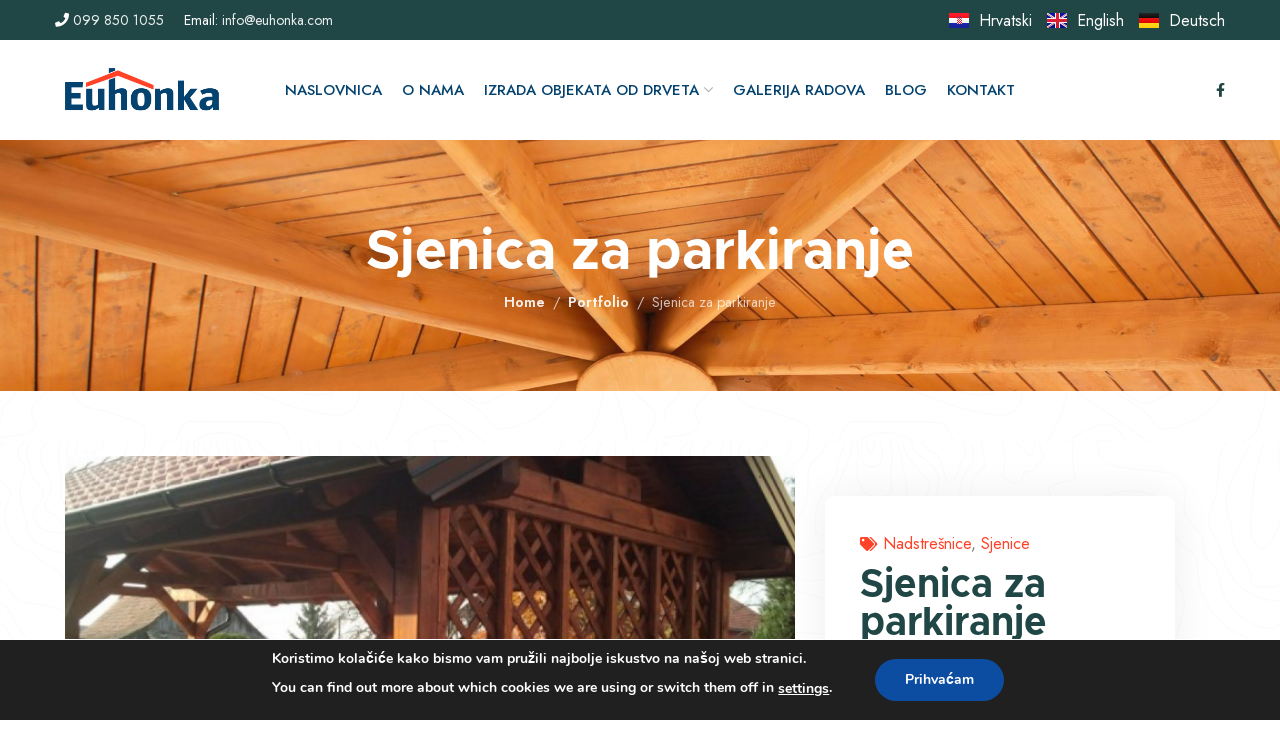

--- FILE ---
content_type: text/html; charset=UTF-8
request_url: https://euhonka.com/portfolio-view/sjenica-za-parkiranje/
body_size: 25733
content:
<!DOCTYPE html>
<html lang="hr" prefix="og: https://ogp.me/ns#">
		<meta charset="UTF-8">
		<meta name="viewport" content="width=device-width, initial-scale=1.0, maximum-scale=1.0, user-scalable=no">
		<link rel="profile" href="http://gmpg.org/xfn/11">
		<link rel="pingback" href="https://euhonka.com/xmlrpc.php">
		<link rel="alternate" href="https://euhonka.com/portfolio-view/sjenica-za-parkiranje/" hreflang="hr" />
<link rel="alternate" href="https://euhonka.com/en/portfolio-view/doublecarport-2/" hreflang="en" />
<link rel="alternate" href="https://euhonka.com/de/portfolio-view/parkpavillon/" hreflang="de" />

<!-- Search Engine Optimization by Rank Math - https://rankmath.com/ -->
<title>Sjenica za parkiranje - Euhonka</title>
<meta name="description" content="Sve prema želji naručitelja što uključuje oblik i izvedbu sjenice kao i ogradu te drvenu mrežu."/>
<meta name="robots" content="index, follow, max-snippet:-1, max-video-preview:-1, max-image-preview:large"/>
<link rel="canonical" href="https://euhonka.com/portfolio-view/sjenica-za-parkiranje/" />
<meta property="og:locale" content="hr_HR" />
<meta property="og:type" content="article" />
<meta property="og:title" content="Sjenica za parkiranje - Euhonka" />
<meta property="og:description" content="Sve prema želji naručitelja što uključuje oblik i izvedbu sjenice kao i ogradu te drvenu mrežu." />
<meta property="og:url" content="https://euhonka.com/portfolio-view/sjenica-za-parkiranje/" />
<meta property="og:site_name" content="Euhonka" />
<meta property="og:updated_time" content="2022-02-03T13:35:24+01:00" />
<meta property="og:image" content="https://euhonka.com/wp-content/uploads/2022/02/euhonka_nadstresnica_canopies_Uberdachungen_-nadstresnice-sjenice-11.-mjesec-2011.-1.jpg" />
<meta property="og:image:secure_url" content="https://euhonka.com/wp-content/uploads/2022/02/euhonka_nadstresnica_canopies_Uberdachungen_-nadstresnice-sjenice-11.-mjesec-2011.-1.jpg" />
<meta property="og:image:width" content="650" />
<meta property="og:image:height" content="400" />
<meta property="og:image:alt" content="euhonka nadstresnica canopies Uberdachungen nadstresnice sjenice 11. mjesec 2011. 1" />
<meta property="og:image:type" content="image/jpeg" />
<meta name="twitter:card" content="summary_large_image" />
<meta name="twitter:title" content="Sjenica za parkiranje - Euhonka" />
<meta name="twitter:description" content="Sve prema želji naručitelja što uključuje oblik i izvedbu sjenice kao i ogradu te drvenu mrežu." />
<meta name="twitter:image" content="https://euhonka.com/wp-content/uploads/2022/02/euhonka_nadstresnica_canopies_Uberdachungen_-nadstresnice-sjenice-11.-mjesec-2011.-1.jpg" />
<!-- /Rank Math WordPress SEO plugin -->

<link rel='dns-prefetch' href='//challenges.cloudflare.com' />
<link rel='dns-prefetch' href='//fonts.googleapis.com' />
<link rel="alternate" type="application/rss+xml" title="Euhonka &raquo; Kanal" href="https://euhonka.com/feed/" />
<link rel="alternate" title="oEmbed (JSON)" type="application/json+oembed" href="https://euhonka.com/wp-json/oembed/1.0/embed?url=https%3A%2F%2Feuhonka.com%2Fportfolio-view%2Fsjenica-za-parkiranje%2F&#038;lang=hr" />
<link rel="alternate" title="oEmbed (XML)" type="text/xml+oembed" href="https://euhonka.com/wp-json/oembed/1.0/embed?url=https%3A%2F%2Feuhonka.com%2Fportfolio-view%2Fsjenica-za-parkiranje%2F&#038;format=xml&#038;lang=hr" />
<style id='wp-img-auto-sizes-contain-inline-css' type='text/css'>
img:is([sizes=auto i],[sizes^="auto," i]){contain-intrinsic-size:3000px 1500px}
/*# sourceURL=wp-img-auto-sizes-contain-inline-css */
</style>

<link rel='stylesheet' id='wp-block-library-css' href='https://euhonka.com/wp-includes/css/dist/block-library/style.min.css?ver=6.9' type='text/css' media='all' />
<style id='classic-theme-styles-inline-css' type='text/css'>
/*! This file is auto-generated */
.wp-block-button__link{color:#fff;background-color:#32373c;border-radius:9999px;box-shadow:none;text-decoration:none;padding:calc(.667em + 2px) calc(1.333em + 2px);font-size:1.125em}.wp-block-file__button{background:#32373c;color:#fff;text-decoration:none}
/*# sourceURL=/wp-includes/css/classic-themes.min.css */
</style>
<style id='global-styles-inline-css' type='text/css'>
:root{--wp--preset--aspect-ratio--square: 1;--wp--preset--aspect-ratio--4-3: 4/3;--wp--preset--aspect-ratio--3-4: 3/4;--wp--preset--aspect-ratio--3-2: 3/2;--wp--preset--aspect-ratio--2-3: 2/3;--wp--preset--aspect-ratio--16-9: 16/9;--wp--preset--aspect-ratio--9-16: 9/16;--wp--preset--color--black: #000000;--wp--preset--color--cyan-bluish-gray: #abb8c3;--wp--preset--color--white: #ffffff;--wp--preset--color--pale-pink: #f78da7;--wp--preset--color--vivid-red: #cf2e2e;--wp--preset--color--luminous-vivid-orange: #ff6900;--wp--preset--color--luminous-vivid-amber: #fcb900;--wp--preset--color--light-green-cyan: #7bdcb5;--wp--preset--color--vivid-green-cyan: #00d084;--wp--preset--color--pale-cyan-blue: #8ed1fc;--wp--preset--color--vivid-cyan-blue: #0693e3;--wp--preset--color--vivid-purple: #9b51e0;--wp--preset--gradient--vivid-cyan-blue-to-vivid-purple: linear-gradient(135deg,rgb(6,147,227) 0%,rgb(155,81,224) 100%);--wp--preset--gradient--light-green-cyan-to-vivid-green-cyan: linear-gradient(135deg,rgb(122,220,180) 0%,rgb(0,208,130) 100%);--wp--preset--gradient--luminous-vivid-amber-to-luminous-vivid-orange: linear-gradient(135deg,rgb(252,185,0) 0%,rgb(255,105,0) 100%);--wp--preset--gradient--luminous-vivid-orange-to-vivid-red: linear-gradient(135deg,rgb(255,105,0) 0%,rgb(207,46,46) 100%);--wp--preset--gradient--very-light-gray-to-cyan-bluish-gray: linear-gradient(135deg,rgb(238,238,238) 0%,rgb(169,184,195) 100%);--wp--preset--gradient--cool-to-warm-spectrum: linear-gradient(135deg,rgb(74,234,220) 0%,rgb(151,120,209) 20%,rgb(207,42,186) 40%,rgb(238,44,130) 60%,rgb(251,105,98) 80%,rgb(254,248,76) 100%);--wp--preset--gradient--blush-light-purple: linear-gradient(135deg,rgb(255,206,236) 0%,rgb(152,150,240) 100%);--wp--preset--gradient--blush-bordeaux: linear-gradient(135deg,rgb(254,205,165) 0%,rgb(254,45,45) 50%,rgb(107,0,62) 100%);--wp--preset--gradient--luminous-dusk: linear-gradient(135deg,rgb(255,203,112) 0%,rgb(199,81,192) 50%,rgb(65,88,208) 100%);--wp--preset--gradient--pale-ocean: linear-gradient(135deg,rgb(255,245,203) 0%,rgb(182,227,212) 50%,rgb(51,167,181) 100%);--wp--preset--gradient--electric-grass: linear-gradient(135deg,rgb(202,248,128) 0%,rgb(113,206,126) 100%);--wp--preset--gradient--midnight: linear-gradient(135deg,rgb(2,3,129) 0%,rgb(40,116,252) 100%);--wp--preset--font-size--small: 13px;--wp--preset--font-size--medium: 20px;--wp--preset--font-size--large: 36px;--wp--preset--font-size--x-large: 42px;--wp--preset--spacing--20: 0.44rem;--wp--preset--spacing--30: 0.67rem;--wp--preset--spacing--40: 1rem;--wp--preset--spacing--50: 1.5rem;--wp--preset--spacing--60: 2.25rem;--wp--preset--spacing--70: 3.38rem;--wp--preset--spacing--80: 5.06rem;--wp--preset--shadow--natural: 6px 6px 9px rgba(0, 0, 0, 0.2);--wp--preset--shadow--deep: 12px 12px 50px rgba(0, 0, 0, 0.4);--wp--preset--shadow--sharp: 6px 6px 0px rgba(0, 0, 0, 0.2);--wp--preset--shadow--outlined: 6px 6px 0px -3px rgb(255, 255, 255), 6px 6px rgb(0, 0, 0);--wp--preset--shadow--crisp: 6px 6px 0px rgb(0, 0, 0);}:where(.is-layout-flex){gap: 0.5em;}:where(.is-layout-grid){gap: 0.5em;}body .is-layout-flex{display: flex;}.is-layout-flex{flex-wrap: wrap;align-items: center;}.is-layout-flex > :is(*, div){margin: 0;}body .is-layout-grid{display: grid;}.is-layout-grid > :is(*, div){margin: 0;}:where(.wp-block-columns.is-layout-flex){gap: 2em;}:where(.wp-block-columns.is-layout-grid){gap: 2em;}:where(.wp-block-post-template.is-layout-flex){gap: 1.25em;}:where(.wp-block-post-template.is-layout-grid){gap: 1.25em;}.has-black-color{color: var(--wp--preset--color--black) !important;}.has-cyan-bluish-gray-color{color: var(--wp--preset--color--cyan-bluish-gray) !important;}.has-white-color{color: var(--wp--preset--color--white) !important;}.has-pale-pink-color{color: var(--wp--preset--color--pale-pink) !important;}.has-vivid-red-color{color: var(--wp--preset--color--vivid-red) !important;}.has-luminous-vivid-orange-color{color: var(--wp--preset--color--luminous-vivid-orange) !important;}.has-luminous-vivid-amber-color{color: var(--wp--preset--color--luminous-vivid-amber) !important;}.has-light-green-cyan-color{color: var(--wp--preset--color--light-green-cyan) !important;}.has-vivid-green-cyan-color{color: var(--wp--preset--color--vivid-green-cyan) !important;}.has-pale-cyan-blue-color{color: var(--wp--preset--color--pale-cyan-blue) !important;}.has-vivid-cyan-blue-color{color: var(--wp--preset--color--vivid-cyan-blue) !important;}.has-vivid-purple-color{color: var(--wp--preset--color--vivid-purple) !important;}.has-black-background-color{background-color: var(--wp--preset--color--black) !important;}.has-cyan-bluish-gray-background-color{background-color: var(--wp--preset--color--cyan-bluish-gray) !important;}.has-white-background-color{background-color: var(--wp--preset--color--white) !important;}.has-pale-pink-background-color{background-color: var(--wp--preset--color--pale-pink) !important;}.has-vivid-red-background-color{background-color: var(--wp--preset--color--vivid-red) !important;}.has-luminous-vivid-orange-background-color{background-color: var(--wp--preset--color--luminous-vivid-orange) !important;}.has-luminous-vivid-amber-background-color{background-color: var(--wp--preset--color--luminous-vivid-amber) !important;}.has-light-green-cyan-background-color{background-color: var(--wp--preset--color--light-green-cyan) !important;}.has-vivid-green-cyan-background-color{background-color: var(--wp--preset--color--vivid-green-cyan) !important;}.has-pale-cyan-blue-background-color{background-color: var(--wp--preset--color--pale-cyan-blue) !important;}.has-vivid-cyan-blue-background-color{background-color: var(--wp--preset--color--vivid-cyan-blue) !important;}.has-vivid-purple-background-color{background-color: var(--wp--preset--color--vivid-purple) !important;}.has-black-border-color{border-color: var(--wp--preset--color--black) !important;}.has-cyan-bluish-gray-border-color{border-color: var(--wp--preset--color--cyan-bluish-gray) !important;}.has-white-border-color{border-color: var(--wp--preset--color--white) !important;}.has-pale-pink-border-color{border-color: var(--wp--preset--color--pale-pink) !important;}.has-vivid-red-border-color{border-color: var(--wp--preset--color--vivid-red) !important;}.has-luminous-vivid-orange-border-color{border-color: var(--wp--preset--color--luminous-vivid-orange) !important;}.has-luminous-vivid-amber-border-color{border-color: var(--wp--preset--color--luminous-vivid-amber) !important;}.has-light-green-cyan-border-color{border-color: var(--wp--preset--color--light-green-cyan) !important;}.has-vivid-green-cyan-border-color{border-color: var(--wp--preset--color--vivid-green-cyan) !important;}.has-pale-cyan-blue-border-color{border-color: var(--wp--preset--color--pale-cyan-blue) !important;}.has-vivid-cyan-blue-border-color{border-color: var(--wp--preset--color--vivid-cyan-blue) !important;}.has-vivid-purple-border-color{border-color: var(--wp--preset--color--vivid-purple) !important;}.has-vivid-cyan-blue-to-vivid-purple-gradient-background{background: var(--wp--preset--gradient--vivid-cyan-blue-to-vivid-purple) !important;}.has-light-green-cyan-to-vivid-green-cyan-gradient-background{background: var(--wp--preset--gradient--light-green-cyan-to-vivid-green-cyan) !important;}.has-luminous-vivid-amber-to-luminous-vivid-orange-gradient-background{background: var(--wp--preset--gradient--luminous-vivid-amber-to-luminous-vivid-orange) !important;}.has-luminous-vivid-orange-to-vivid-red-gradient-background{background: var(--wp--preset--gradient--luminous-vivid-orange-to-vivid-red) !important;}.has-very-light-gray-to-cyan-bluish-gray-gradient-background{background: var(--wp--preset--gradient--very-light-gray-to-cyan-bluish-gray) !important;}.has-cool-to-warm-spectrum-gradient-background{background: var(--wp--preset--gradient--cool-to-warm-spectrum) !important;}.has-blush-light-purple-gradient-background{background: var(--wp--preset--gradient--blush-light-purple) !important;}.has-blush-bordeaux-gradient-background{background: var(--wp--preset--gradient--blush-bordeaux) !important;}.has-luminous-dusk-gradient-background{background: var(--wp--preset--gradient--luminous-dusk) !important;}.has-pale-ocean-gradient-background{background: var(--wp--preset--gradient--pale-ocean) !important;}.has-electric-grass-gradient-background{background: var(--wp--preset--gradient--electric-grass) !important;}.has-midnight-gradient-background{background: var(--wp--preset--gradient--midnight) !important;}.has-small-font-size{font-size: var(--wp--preset--font-size--small) !important;}.has-medium-font-size{font-size: var(--wp--preset--font-size--medium) !important;}.has-large-font-size{font-size: var(--wp--preset--font-size--large) !important;}.has-x-large-font-size{font-size: var(--wp--preset--font-size--x-large) !important;}
:where(.wp-block-post-template.is-layout-flex){gap: 1.25em;}:where(.wp-block-post-template.is-layout-grid){gap: 1.25em;}
:where(.wp-block-term-template.is-layout-flex){gap: 1.25em;}:where(.wp-block-term-template.is-layout-grid){gap: 1.25em;}
:where(.wp-block-columns.is-layout-flex){gap: 2em;}:where(.wp-block-columns.is-layout-grid){gap: 2em;}
:root :where(.wp-block-pullquote){font-size: 1.5em;line-height: 1.6;}
/*# sourceURL=global-styles-inline-css */
</style>
<link rel='stylesheet' id='elementor-frontend-css' href='https://euhonka.com/wp-content/plugins/elementor/assets/css/frontend.min.css?ver=3.34.1' type='text/css' media='all' />
<link rel='stylesheet' id='widget-post-info-css' href='https://euhonka.com/wp-content/plugins/elementor-pro/assets/css/widget-post-info.min.css?ver=3.34.0' type='text/css' media='all' />
<link rel='stylesheet' id='widget-icon-list-css' href='https://euhonka.com/wp-content/plugins/elementor/assets/css/widget-icon-list.min.css?ver=3.34.1' type='text/css' media='all' />
<link rel='stylesheet' id='elementor-icons-shared-0-css' href='https://euhonka.com/wp-content/plugins/elementor/assets/lib/font-awesome/css/fontawesome.min.css?ver=5.15.3' type='text/css' media='all' />
<link rel='stylesheet' id='elementor-icons-fa-regular-css' href='https://euhonka.com/wp-content/plugins/elementor/assets/lib/font-awesome/css/regular.min.css?ver=5.15.3' type='text/css' media='all' />
<link rel='stylesheet' id='elementor-icons-fa-solid-css' href='https://euhonka.com/wp-content/plugins/elementor/assets/lib/font-awesome/css/solid.min.css?ver=5.15.3' type='text/css' media='all' />
<link rel='stylesheet' id='widget-heading-css' href='https://euhonka.com/wp-content/plugins/elementor/assets/css/widget-heading.min.css?ver=3.34.1' type='text/css' media='all' />
<link rel='stylesheet' id='elementor-icons-css' href='https://euhonka.com/wp-content/plugins/elementor/assets/lib/eicons/css/elementor-icons.min.css?ver=5.45.0' type='text/css' media='all' />
<link rel='stylesheet' id='elementor-post-6-css' href='https://euhonka.com/wp-content/uploads/elementor/css/post-6.css?ver=1768796063' type='text/css' media='all' />
<link rel='stylesheet' id='dashicons-css' href='https://euhonka.com/wp-includes/css/dashicons.min.css?ver=6.9' type='text/css' media='all' />
<link rel='stylesheet' id='elementor-post-3029-css' href='https://euhonka.com/wp-content/uploads/elementor/css/post-3029.css?ver=1768796634' type='text/css' media='all' />
<link rel='stylesheet' id='xts-style-css' href='https://euhonka.com/wp-content/themes/xts-lumen/style.min.css?ver=1.3.0' type='text/css' media='all' />
<link rel='stylesheet' id='xts-child-style-css' href='https://euhonka.com/wp-content/themes/xts-lumen-child/style.css?ver=1.3.0' type='text/css' media='all' />
<link rel='stylesheet' id='moove_gdpr_frontend-css' href='https://euhonka.com/wp-content/plugins/gdpr-cookie-compliance/dist/styles/gdpr-main.css?ver=5.0.9' type='text/css' media='all' />
<style id='moove_gdpr_frontend-inline-css' type='text/css'>
#moove_gdpr_cookie_modal,#moove_gdpr_cookie_info_bar,.gdpr_cookie_settings_shortcode_content{font-family:&#039;Nunito&#039;,sans-serif}#moove_gdpr_save_popup_settings_button{background-color:#373737;color:#fff}#moove_gdpr_save_popup_settings_button:hover{background-color:#000}#moove_gdpr_cookie_info_bar .moove-gdpr-info-bar-container .moove-gdpr-info-bar-content a.mgbutton,#moove_gdpr_cookie_info_bar .moove-gdpr-info-bar-container .moove-gdpr-info-bar-content button.mgbutton{background-color:#0C4DA2}#moove_gdpr_cookie_modal .moove-gdpr-modal-content .moove-gdpr-modal-footer-content .moove-gdpr-button-holder a.mgbutton,#moove_gdpr_cookie_modal .moove-gdpr-modal-content .moove-gdpr-modal-footer-content .moove-gdpr-button-holder button.mgbutton,.gdpr_cookie_settings_shortcode_content .gdpr-shr-button.button-green{background-color:#0C4DA2;border-color:#0C4DA2}#moove_gdpr_cookie_modal .moove-gdpr-modal-content .moove-gdpr-modal-footer-content .moove-gdpr-button-holder a.mgbutton:hover,#moove_gdpr_cookie_modal .moove-gdpr-modal-content .moove-gdpr-modal-footer-content .moove-gdpr-button-holder button.mgbutton:hover,.gdpr_cookie_settings_shortcode_content .gdpr-shr-button.button-green:hover{background-color:#fff;color:#0C4DA2}#moove_gdpr_cookie_modal .moove-gdpr-modal-content .moove-gdpr-modal-close i,#moove_gdpr_cookie_modal .moove-gdpr-modal-content .moove-gdpr-modal-close span.gdpr-icon{background-color:#0C4DA2;border:1px solid #0C4DA2}#moove_gdpr_cookie_info_bar span.moove-gdpr-infobar-allow-all.focus-g,#moove_gdpr_cookie_info_bar span.moove-gdpr-infobar-allow-all:focus,#moove_gdpr_cookie_info_bar button.moove-gdpr-infobar-allow-all.focus-g,#moove_gdpr_cookie_info_bar button.moove-gdpr-infobar-allow-all:focus,#moove_gdpr_cookie_info_bar span.moove-gdpr-infobar-reject-btn.focus-g,#moove_gdpr_cookie_info_bar span.moove-gdpr-infobar-reject-btn:focus,#moove_gdpr_cookie_info_bar button.moove-gdpr-infobar-reject-btn.focus-g,#moove_gdpr_cookie_info_bar button.moove-gdpr-infobar-reject-btn:focus,#moove_gdpr_cookie_info_bar span.change-settings-button.focus-g,#moove_gdpr_cookie_info_bar span.change-settings-button:focus,#moove_gdpr_cookie_info_bar button.change-settings-button.focus-g,#moove_gdpr_cookie_info_bar button.change-settings-button:focus{-webkit-box-shadow:0 0 1px 3px #0C4DA2;-moz-box-shadow:0 0 1px 3px #0C4DA2;box-shadow:0 0 1px 3px #0C4DA2}#moove_gdpr_cookie_modal .moove-gdpr-modal-content .moove-gdpr-modal-close i:hover,#moove_gdpr_cookie_modal .moove-gdpr-modal-content .moove-gdpr-modal-close span.gdpr-icon:hover,#moove_gdpr_cookie_info_bar span[data-href]>u.change-settings-button{color:#0C4DA2}#moove_gdpr_cookie_modal .moove-gdpr-modal-content .moove-gdpr-modal-left-content #moove-gdpr-menu li.menu-item-selected a span.gdpr-icon,#moove_gdpr_cookie_modal .moove-gdpr-modal-content .moove-gdpr-modal-left-content #moove-gdpr-menu li.menu-item-selected button span.gdpr-icon{color:inherit}#moove_gdpr_cookie_modal .moove-gdpr-modal-content .moove-gdpr-modal-left-content #moove-gdpr-menu li a span.gdpr-icon,#moove_gdpr_cookie_modal .moove-gdpr-modal-content .moove-gdpr-modal-left-content #moove-gdpr-menu li button span.gdpr-icon{color:inherit}#moove_gdpr_cookie_modal .gdpr-acc-link{line-height:0;font-size:0;color:transparent;position:absolute}#moove_gdpr_cookie_modal .moove-gdpr-modal-content .moove-gdpr-modal-close:hover i,#moove_gdpr_cookie_modal .moove-gdpr-modal-content .moove-gdpr-modal-left-content #moove-gdpr-menu li a,#moove_gdpr_cookie_modal .moove-gdpr-modal-content .moove-gdpr-modal-left-content #moove-gdpr-menu li button,#moove_gdpr_cookie_modal .moove-gdpr-modal-content .moove-gdpr-modal-left-content #moove-gdpr-menu li button i,#moove_gdpr_cookie_modal .moove-gdpr-modal-content .moove-gdpr-modal-left-content #moove-gdpr-menu li a i,#moove_gdpr_cookie_modal .moove-gdpr-modal-content .moove-gdpr-tab-main .moove-gdpr-tab-main-content a:hover,#moove_gdpr_cookie_info_bar.moove-gdpr-dark-scheme .moove-gdpr-info-bar-container .moove-gdpr-info-bar-content a.mgbutton:hover,#moove_gdpr_cookie_info_bar.moove-gdpr-dark-scheme .moove-gdpr-info-bar-container .moove-gdpr-info-bar-content button.mgbutton:hover,#moove_gdpr_cookie_info_bar.moove-gdpr-dark-scheme .moove-gdpr-info-bar-container .moove-gdpr-info-bar-content a:hover,#moove_gdpr_cookie_info_bar.moove-gdpr-dark-scheme .moove-gdpr-info-bar-container .moove-gdpr-info-bar-content button:hover,#moove_gdpr_cookie_info_bar.moove-gdpr-dark-scheme .moove-gdpr-info-bar-container .moove-gdpr-info-bar-content span.change-settings-button:hover,#moove_gdpr_cookie_info_bar.moove-gdpr-dark-scheme .moove-gdpr-info-bar-container .moove-gdpr-info-bar-content button.change-settings-button:hover,#moove_gdpr_cookie_info_bar.moove-gdpr-dark-scheme .moove-gdpr-info-bar-container .moove-gdpr-info-bar-content u.change-settings-button:hover,#moove_gdpr_cookie_info_bar span[data-href]>u.change-settings-button,#moove_gdpr_cookie_info_bar.moove-gdpr-dark-scheme .moove-gdpr-info-bar-container .moove-gdpr-info-bar-content a.mgbutton.focus-g,#moove_gdpr_cookie_info_bar.moove-gdpr-dark-scheme .moove-gdpr-info-bar-container .moove-gdpr-info-bar-content button.mgbutton.focus-g,#moove_gdpr_cookie_info_bar.moove-gdpr-dark-scheme .moove-gdpr-info-bar-container .moove-gdpr-info-bar-content a.focus-g,#moove_gdpr_cookie_info_bar.moove-gdpr-dark-scheme .moove-gdpr-info-bar-container .moove-gdpr-info-bar-content button.focus-g,#moove_gdpr_cookie_info_bar.moove-gdpr-dark-scheme .moove-gdpr-info-bar-container .moove-gdpr-info-bar-content a.mgbutton:focus,#moove_gdpr_cookie_info_bar.moove-gdpr-dark-scheme .moove-gdpr-info-bar-container .moove-gdpr-info-bar-content button.mgbutton:focus,#moove_gdpr_cookie_info_bar.moove-gdpr-dark-scheme .moove-gdpr-info-bar-container .moove-gdpr-info-bar-content a:focus,#moove_gdpr_cookie_info_bar.moove-gdpr-dark-scheme .moove-gdpr-info-bar-container .moove-gdpr-info-bar-content button:focus,#moove_gdpr_cookie_info_bar.moove-gdpr-dark-scheme .moove-gdpr-info-bar-container .moove-gdpr-info-bar-content span.change-settings-button.focus-g,span.change-settings-button:focus,button.change-settings-button.focus-g,button.change-settings-button:focus,#moove_gdpr_cookie_info_bar.moove-gdpr-dark-scheme .moove-gdpr-info-bar-container .moove-gdpr-info-bar-content u.change-settings-button.focus-g,#moove_gdpr_cookie_info_bar.moove-gdpr-dark-scheme .moove-gdpr-info-bar-container .moove-gdpr-info-bar-content u.change-settings-button:focus{color:#0C4DA2}#moove_gdpr_cookie_modal .moove-gdpr-branding.focus-g span,#moove_gdpr_cookie_modal .moove-gdpr-modal-content .moove-gdpr-tab-main a.focus-g,#moove_gdpr_cookie_modal .moove-gdpr-modal-content .moove-gdpr-tab-main .gdpr-cd-details-toggle.focus-g{color:#0C4DA2}#moove_gdpr_cookie_modal.gdpr_lightbox-hide{display:none}
/*# sourceURL=moove_gdpr_frontend-inline-css */
</style>
<link rel='stylesheet' id='xts-style-header_769842-css' href='https://euhonka.com/wp-content/uploads/2024/07/xts-header_769842-1720091559.css?ver=1.3.0' type='text/css' media='all' />
<link rel='stylesheet' id='xts-style-theme_settings_default-css' href='https://euhonka.com/wp-content/uploads/2025/07/xts-theme_settings_default-1753260489.css?ver=1.3.0' type='text/css' media='all' />
<link rel='stylesheet' id='xts-google-fonts-css' href='//fonts.googleapis.com/css?family=Jost%3A100%2C200%2C300%2C400%2C500%2C600%2C700%2C800%2C900%2C100italic%2C200italic%2C300italic%2C400italic%2C500italic%2C600italic%2C700italic%2C800italic%2C900italic&#038;ver=1.3.0' type='text/css' media='all' />
<link rel='stylesheet' id='elementor-gf-local-roboto-css' href='https://euhonka.com/wp-content/uploads/elementor/google-fonts/css/roboto.css?ver=1742359770' type='text/css' media='all' />
<link rel='stylesheet' id='elementor-gf-local-robotoslab-css' href='https://euhonka.com/wp-content/uploads/elementor/google-fonts/css/robotoslab.css?ver=1742359772' type='text/css' media='all' />
<script type="text/javascript" src="https://euhonka.com/wp-includes/js/jquery/jquery.min.js?ver=3.7.1" id="jquery-core-js"></script>
<script type="text/javascript" src="https://euhonka.com/wp-includes/js/jquery/jquery-migrate.min.js?ver=3.4.1" id="jquery-migrate-js"></script>
<link rel="https://api.w.org/" href="https://euhonka.com/wp-json/" /><link rel="alternate" title="JSON" type="application/json" href="https://euhonka.com/wp-json/wp/v2/xts-portfolio/4239" /><link rel="EditURI" type="application/rsd+xml" title="RSD" href="https://euhonka.com/xmlrpc.php?rsd" />
<meta name="generator" content="WordPress 6.9" />
<link rel='shortlink' href='https://euhonka.com/?p=4239' />
<!-- Google Tag Manager -->
<script>(function(w,d,s,l,i){w[l]=w[l]||[];w[l].push({'gtm.start':
new Date().getTime(),event:'gtm.js'});var f=d.getElementsByTagName(s)[0],
j=d.createElement(s),dl=l!='dataLayer'?'&l='+l:'';j.async=true;j.src=
'https://www.googletagmanager.com/gtm.js?id='+i+dl;f.parentNode.insertBefore(j,f);
})(window,document,'script','dataLayer','GTM-WZVF6MDT');</script>
<!-- End Google Tag Manager --><meta name="generator" content="Elementor 3.34.1; features: additional_custom_breakpoints; settings: css_print_method-external, google_font-enabled, font_display-auto">
			<style>
				.e-con.e-parent:nth-of-type(n+4):not(.e-lazyloaded):not(.e-no-lazyload),
				.e-con.e-parent:nth-of-type(n+4):not(.e-lazyloaded):not(.e-no-lazyload) * {
					background-image: none !important;
				}
				@media screen and (max-height: 1024px) {
					.e-con.e-parent:nth-of-type(n+3):not(.e-lazyloaded):not(.e-no-lazyload),
					.e-con.e-parent:nth-of-type(n+3):not(.e-lazyloaded):not(.e-no-lazyload) * {
						background-image: none !important;
					}
				}
				@media screen and (max-height: 640px) {
					.e-con.e-parent:nth-of-type(n+2):not(.e-lazyloaded):not(.e-no-lazyload),
					.e-con.e-parent:nth-of-type(n+2):not(.e-lazyloaded):not(.e-no-lazyload) * {
						background-image: none !important;
					}
				}
			</style>
			<meta name="generator" content="Powered by Slider Revolution 6.5.13 - responsive, Mobile-Friendly Slider Plugin for WordPress with comfortable drag and drop interface." />
<link rel="icon" href="https://euhonka.com/wp-content/uploads/2022/02/cropped-Plavi-32x32.png" sizes="32x32" />
<link rel="icon" href="https://euhonka.com/wp-content/uploads/2022/02/cropped-Plavi-192x192.png" sizes="192x192" />
<link rel="apple-touch-icon" href="https://euhonka.com/wp-content/uploads/2022/02/cropped-Plavi-180x180.png" />
<meta name="msapplication-TileImage" content="https://euhonka.com/wp-content/uploads/2022/02/cropped-Plavi-270x270.png" />
<script>function setREVStartSize(e){
			//window.requestAnimationFrame(function() {
				window.RSIW = window.RSIW===undefined ? window.innerWidth : window.RSIW;
				window.RSIH = window.RSIH===undefined ? window.innerHeight : window.RSIH;
				try {
					var pw = document.getElementById(e.c).parentNode.offsetWidth,
						newh;
					pw = pw===0 || isNaN(pw) ? window.RSIW : pw;
					e.tabw = e.tabw===undefined ? 0 : parseInt(e.tabw);
					e.thumbw = e.thumbw===undefined ? 0 : parseInt(e.thumbw);
					e.tabh = e.tabh===undefined ? 0 : parseInt(e.tabh);
					e.thumbh = e.thumbh===undefined ? 0 : parseInt(e.thumbh);
					e.tabhide = e.tabhide===undefined ? 0 : parseInt(e.tabhide);
					e.thumbhide = e.thumbhide===undefined ? 0 : parseInt(e.thumbhide);
					e.mh = e.mh===undefined || e.mh=="" || e.mh==="auto" ? 0 : parseInt(e.mh,0);
					if(e.layout==="fullscreen" || e.l==="fullscreen")
						newh = Math.max(e.mh,window.RSIH);
					else{
						e.gw = Array.isArray(e.gw) ? e.gw : [e.gw];
						for (var i in e.rl) if (e.gw[i]===undefined || e.gw[i]===0) e.gw[i] = e.gw[i-1];
						e.gh = e.el===undefined || e.el==="" || (Array.isArray(e.el) && e.el.length==0)? e.gh : e.el;
						e.gh = Array.isArray(e.gh) ? e.gh : [e.gh];
						for (var i in e.rl) if (e.gh[i]===undefined || e.gh[i]===0) e.gh[i] = e.gh[i-1];
											
						var nl = new Array(e.rl.length),
							ix = 0,
							sl;
						e.tabw = e.tabhide>=pw ? 0 : e.tabw;
						e.thumbw = e.thumbhide>=pw ? 0 : e.thumbw;
						e.tabh = e.tabhide>=pw ? 0 : e.tabh;
						e.thumbh = e.thumbhide>=pw ? 0 : e.thumbh;
						for (var i in e.rl) nl[i] = e.rl[i]<window.RSIW ? 0 : e.rl[i];
						sl = nl[0];
						for (var i in nl) if (sl>nl[i] && nl[i]>0) { sl = nl[i]; ix=i;}
						var m = pw>(e.gw[ix]+e.tabw+e.thumbw) ? 1 : (pw-(e.tabw+e.thumbw)) / (e.gw[ix]);
						newh =  (e.gh[ix] * m) + (e.tabh + e.thumbh);
					}
					var el = document.getElementById(e.c);
					if (el!==null && el) el.style.height = newh+"px";
					el = document.getElementById(e.c+"_wrapper");
					if (el!==null && el) {
						el.style.height = newh+"px";
						el.style.display = "block";
					}
				} catch(e){
					console.log("Failure at Presize of Slider:" + e)
				}
			//});
		  };</script>
		<style type="text/css" id="wp-custom-css">
			.xts-copyrights-wrapper {
	background-color:#204646
}
.xts-nav-link {
	text-transform:uppercase;
	padding-right:0px !Important;
	
}
#menu-menu-mob li a {
	text-transform:uppercase;
}

#menu-menu-mob li:nth-child(4), ul#menu-main-en-1 li:nth-child(4), ul#menu-main-de-1 li:nth-child(4){
	background-color:#FF4228;
	color:white;
}
#menu-menu-mob li:nth-child(4) a,ul#menu-main-en-1 li:nth-child(4) a, ul#menu-main-de-1 li:nth-child(4) a {
	color:white;
}


.scrollToTop {
    position: fixed;
    right: 11px;
    bottom: 85px !important;}



.grecaptcha-badge {
    right: auto !important;
    left: 0;
    width: 70px !important;

    -webkit-transition: width 0.5s ease-in-out !important;
    -moz-transition: width 0.5s ease-in-out !important;
    -o-transition: width 0.5s ease-in-out !important;
    transition: width 0.5s ease-in-out !important;

    &:hover {
        width: 256px !important;
    }
 }
		</style>
				<style>
			.swiper-slide a {
				display: inline-flex;
			}
		</style>
			</head>

	
	<body class="wp-singular xts-portfolio-template-default single single-xts-portfolio postid-4239 wp-theme-xts-lumen wp-child-theme-xts-lumen-child xts-cat-accordion elementor-default elementor-template-full-width elementor-kit-6 elementor-page-3029">
		<!-- Google Tag Manager (noscript) -->
<noscript><iframe src="https://www.googletagmanager.com/ns.html?id=GTM-WZVF6MDT"
height="0" width="0" style="display:none;visibility:hidden"></iframe></noscript>
<!-- End Google Tag Manager (noscript) --><script type="text/javascript" id="xts-flicker-fix">//flicker fix.</script>
		
		<div class="xts-site-wrapper">

			
							<header class="xts-header xts-with-shadow xts-scroll-stick xts-sticky-real xts-scroll-hide">
					
<div class="xts-header-main xts-header-inner">
	
<div class="xts-header-row xts-top-bar xts-sticky-off xts-with-bg xts-hide-md xts-header-scheme-light xts-dropdowns-align-bottom">
	<div class="container">
		<div class="xts-header-row-inner">
			
<div class="xts-header-col xts-start xts-desktop">
	
<div class="xts-header-text xts-reset-all-last xts-2qr1jjomnzt2hlr847zc xts-scheme-light xts-header-fontsize-s">
	<i class="fas fa-phone"></i> <a href="tel: 099 850 1055"> 099 850 1055</a></div>

<div class="xts-header-text xts-reset-all-last xts-ghqr1g9dx6uh957ztzfm xts-scheme-light xts-header-fontsize-s">
	Email: <a href="mailto:info@euhonka.com">info@euhonka.com</a></div>
</div>

<div class="xts-header-col xts-center xts-desktop xts-empty">
	</div>

<div class="xts-header-col xts-end xts-desktop">
	
<div class="xts-header-html-block">
				<link rel="stylesheet" id="elementor-post-4967-css" href="https://euhonka.com/wp-content/uploads/elementor/css/post-4967.css?ver=1768796063" type="text/css" media="all">
					<div data-elementor-type="wp-post" data-elementor-id="4967" class="elementor elementor-4967" data-elementor-post-type="xts-html-block">
						<section class="elementor-section elementor-top-section elementor-element elementor-element-662b49b elementor-section-boxed elementor-section-height-default elementor-section-height-default xts-section-disabled" data-id="662b49b" data-element_type="section">
						<div class="elementor-container elementor-column-gap-default">
					<div class="elementor-column elementor-col-100 elementor-top-column elementor-element elementor-element-3aab8d5" data-id="3aab8d5" data-element_type="column">
			<div class="elementor-widget-wrap elementor-element-populated">
						<div class="elementor-element elementor-element-caab512 elementor-hidden-tablet elementor-hidden-mobile cpel-switcher--layout-horizontal cpel-switcher--aspect-ratio-43 elementor-widget elementor-widget-polylang-language-switcher" data-id="caab512" data-element_type="widget" data-widget_type="polylang-language-switcher.default">
				<div class="elementor-widget-container">
					<nav class="cpel-switcher__nav"><ul class="cpel-switcher__list"><li class="cpel-switcher__lang cpel-switcher__lang--active"><a lang="hr" hreflang="hr" href="https://euhonka.com/portfolio-view/sjenica-za-parkiranje/"><span class="cpel-switcher__flag cpel-switcher__flag--hr"><img src="[data-uri]" alt="Hrvatski" /></span><span class="cpel-switcher__name">Hrvatski</span></a></li><li class="cpel-switcher__lang"><a lang="en-GB" hreflang="en-GB" href="https://euhonka.com/en/portfolio-view/doublecarport-2/"><span class="cpel-switcher__flag cpel-switcher__flag--gb"><img src="[data-uri]" alt="English" /></span><span class="cpel-switcher__name">English</span></a></li><li class="cpel-switcher__lang"><a lang="de-DE" hreflang="de-DE" href="https://euhonka.com/de/portfolio-view/parkpavillon/"><span class="cpel-switcher__flag cpel-switcher__flag--de"><img src="[data-uri]" alt="Deutsch" /></span><span class="cpel-switcher__name">Deutsch</span></a></li></ul></nav>				</div>
				</div>
				<div class="elementor-element elementor-element-f7fc696 cpel-switcher--align-center elementor-hidden-desktop cpel-switcher--layout-horizontal cpel-switcher--aspect-ratio-43 elementor-widget elementor-widget-polylang-language-switcher" data-id="f7fc696" data-element_type="widget" data-widget_type="polylang-language-switcher.default">
				<div class="elementor-widget-container">
					<nav class="cpel-switcher__nav"><ul class="cpel-switcher__list"><li class="cpel-switcher__lang cpel-switcher__lang--active"><a lang="hr" hreflang="hr" href="https://euhonka.com/portfolio-view/sjenica-za-parkiranje/"><span class="cpel-switcher__flag cpel-switcher__flag--hr"><img src="[data-uri]" alt="Hrvatski" /></span><span class="cpel-switcher__name">Hrvatski</span></a></li><li class="cpel-switcher__lang"><a lang="en-GB" hreflang="en-GB" href="https://euhonka.com/en/portfolio-view/doublecarport-2/"><span class="cpel-switcher__flag cpel-switcher__flag--gb"><img src="[data-uri]" alt="English" /></span><span class="cpel-switcher__name">English</span></a></li><li class="cpel-switcher__lang"><a lang="de-DE" hreflang="de-DE" href="https://euhonka.com/de/portfolio-view/parkpavillon/"><span class="cpel-switcher__flag cpel-switcher__flag--de"><img src="[data-uri]" alt="Deutsch" /></span><span class="cpel-switcher__name">Deutsch</span></a></li></ul></nav>				</div>
				</div>
					</div>
		</div>
					</div>
		</section>
				</div>
		</div></div>

<div class="xts-header-col xts-full xts-mobile xts-empty">
	</div>
		</div>
	</div>
</div>

<div class="xts-header-row xts-general-header xts-sticky-on xts-with-bg xts-layout-equal-sides xts-dropdowns-align-bottom">
	<div class="container">
		<div class="xts-header-row-inner">
			
<div class="xts-header-col xts-start xts-desktop">
	
<div class="xts-logo">
	<a href="https://euhonka.com/" rel="home">
		<img class="xts-logo-main" src="https://euhonka.com/wp-content/uploads/2022/01/Plavi.png" alt="Euhonka" style="max-width: 172px;" />
			</a>
</div>

<div class="xts-header-space  xts-direction-h" style="width:30px;"></div>
</div>

<div class="xts-header-col xts-center xts-desktop">
	<div class="xts-header-nav-wrapper xts-nav-wrapper xts-textalign-left"><ul id="menu-main-menu" class="menu xts-nav xts-nav-main xts-direction-h xts-style-underline xts-gap-l"><li id="menu-item-2875" class="menu-item menu-item-type-post_type menu-item-object-page menu-item-home menu-item-2875 item-level-0 xts-event-hover"><a href="https://euhonka.com/" class="xts-nav-link"><span class="xts-nav-text">Naslovnica</span></a></li>
<li id="menu-item-2822" class="menu-item menu-item-type-post_type menu-item-object-page menu-item-2822 item-level-0 xts-event-hover"><a href="https://euhonka.com/o-nama/" class="xts-nav-link"><span class="xts-nav-text">O nama</span></a></li>
<li id="menu-item-3207" class="menu-item menu-item-type-post_type menu-item-object-page menu-item-3207 item-level-0 xts-item-mega-menu xts-event-hover menu-item-has-children"><a href="https://euhonka.com/usluge/" class="xts-nav-link"><span class="xts-nav-text">Izrada objekata od drveta</span></a><div class="xts-dropdown xts-dropdown-menu xts-style-sized"><div class="container xts-dropdown-inner">			<link rel="stylesheet" id="elementor-post-2980-css" href="https://euhonka.com/wp-content/uploads/elementor/css/post-2980.css?ver=1768796063" type="text/css" media="all">
					<div data-elementor-type="wp-post" data-elementor-id="2980" class="elementor elementor-2980" data-elementor-post-type="xts-html-block">
						<section class="elementor-section elementor-top-section elementor-element elementor-element-acaa77a elementor-section-boxed elementor-section-height-default elementor-section-height-default xts-section-disabled" data-id="acaa77a" data-element_type="section">
							<div class="elementor-background-overlay"></div>
							<div class="elementor-container elementor-column-gap-default">
					<div class="elementor-column elementor-col-50 elementor-top-column elementor-element elementor-element-d5d8003" data-id="d5d8003" data-element_type="column">
			<div class="elementor-widget-wrap elementor-element-populated">
						<div class="elementor-element elementor-element-4077065 elementor-widget elementor-widget-heading" data-id="4077065" data-element_type="widget" data-widget_type="heading.default">
				<div class="elementor-widget-container">
					<h2 class="elementor-heading-title elementor-size-default">Naše usluge</h2>				</div>
				</div>
				<div class="elementor-element elementor-element-5128298 elementor-widget-divider--view-line elementor-widget elementor-widget-divider" data-id="5128298" data-element_type="widget" data-widget_type="divider.default">
				<div class="elementor-widget-container">
							<div class="elementor-divider">
			<span class="elementor-divider-separator">
						</span>
		</div>
						</div>
				</div>
				<div class="elementor-element elementor-element-0b2956a elementor-widget elementor-widget-xts_button" data-id="0b2956a" data-element_type="widget" data-widget_type="xts_button.default">
				<div class="elementor-widget-container">
								<div class="xts-button-wrapper xts-textalign-left" >
									<a class="xts-button xts-size-l xts-style-link xts-color-default"  href="/izrada-nadstresnica/">
						<span class="xts-button-text" data-elementor-setting-key="button_text">
							Nadstrešnice						</span>

											</a>
							</div>
						</div>
				</div>
				<div class="elementor-element elementor-element-ab57a5a elementor-widget elementor-widget-xts_button" data-id="ab57a5a" data-element_type="widget" data-widget_type="xts_button.default">
				<div class="elementor-widget-container">
								<div class="xts-button-wrapper xts-textalign-left" >
									<a class="xts-button xts-size-l xts-style-link xts-color-default"  href="/izrada-sjenica/">
						<span class="xts-button-text" data-elementor-setting-key="button_text">
							Sjenice						</span>

											</a>
							</div>
						</div>
				</div>
				<div class="elementor-element elementor-element-b561628 elementor-widget elementor-widget-xts_button" data-id="b561628" data-element_type="widget" data-widget_type="xts_button.default">
				<div class="elementor-widget-container">
								<div class="xts-button-wrapper xts-textalign-left" >
									<a class="xts-button xts-size-l xts-style-link xts-color-default"  href="/izrada-drvene-kuce/">
						<span class="xts-button-text" data-elementor-setting-key="button_text">
							Drvene kuće						</span>

											</a>
							</div>
						</div>
				</div>
				<div class="elementor-element elementor-element-cc0549f elementor-widget elementor-widget-xts_button" data-id="cc0549f" data-element_type="widget" data-widget_type="xts_button.default">
				<div class="elementor-widget-container">
								<div class="xts-button-wrapper xts-textalign-left" >
									<a class="xts-button xts-size-l xts-style-link xts-color-default"  href="/izrada-pergola/">
						<span class="xts-button-text" data-elementor-setting-key="button_text">
							Pergole						</span>

											</a>
							</div>
						</div>
				</div>
				<div class="elementor-element elementor-element-985e270 elementor-widget elementor-widget-xts_button" data-id="985e270" data-element_type="widget" data-widget_type="xts_button.default">
				<div class="elementor-widget-container">
								<div class="xts-button-wrapper xts-textalign-left" >
									<a class="xts-button xts-size-l xts-style-link xts-color-default"  href="https://euhonka.com/izrada-krovista/">
						<span class="xts-button-text" data-elementor-setting-key="button_text">
							Izrada krovišta						</span>

											</a>
							</div>
						</div>
				</div>
				<div class="elementor-element elementor-element-a2d088b elementor-widget elementor-widget-xts_button" data-id="a2d088b" data-element_type="widget" data-widget_type="xts_button.default">
				<div class="elementor-widget-container">
								<div class="xts-button-wrapper xts-textalign-left" >
									<a class="xts-button xts-size-l xts-style-link xts-color-default"  href="https://euhonka.com/krovni-pokrov-i-limarija/">
						<span class="xts-button-text" data-elementor-setting-key="button_text">
							Krovni pokrovi i Limarija						</span>

											</a>
							</div>
						</div>
				</div>
					</div>
		</div>
				<div class="elementor-column elementor-col-50 elementor-top-column elementor-element elementor-element-687ff82" data-id="687ff82" data-element_type="column">
			<div class="elementor-widget-wrap elementor-element-populated">
						<div class="elementor-element elementor-element-15af83f elementor-widget__width-initial elementor-widget elementor-widget-image" data-id="15af83f" data-element_type="widget" data-widget_type="image.default">
				<div class="elementor-widget-container">
															<img fetchpriority="high" width="1024" height="768" src="https://euhonka.com/wp-content/uploads/2022/01/WhatsApp-Image-2026-01-16-at-11.27.05-1024x768.jpeg" class="attachment-large size-large wp-image-26937" alt="WhatsApp Image 2026 01 16 at 11.27.05" srcset="https://euhonka.com/wp-content/uploads/2022/01/WhatsApp-Image-2026-01-16-at-11.27.05-1024x768.jpeg 1024w, https://euhonka.com/wp-content/uploads/2022/01/WhatsApp-Image-2026-01-16-at-11.27.05-500x375.jpeg 500w, https://euhonka.com/wp-content/uploads/2022/01/WhatsApp-Image-2026-01-16-at-11.27.05-768x576.jpeg 768w, https://euhonka.com/wp-content/uploads/2022/01/WhatsApp-Image-2026-01-16-at-11.27.05-1536x1152.jpeg 1536w, https://euhonka.com/wp-content/uploads/2022/01/WhatsApp-Image-2026-01-16-at-11.27.05.jpeg 1600w" sizes="(max-width: 1024px) 100vw, 1024px" />															</div>
				</div>
				<div class="elementor-element elementor-element-b867774 elementor-widget__width-initial elementor-widget elementor-widget-image" data-id="b867774" data-element_type="widget" data-widget_type="image.default">
				<div class="elementor-widget-container">
															<img width="1024" height="576" src="https://euhonka.com/wp-content/uploads/2022/01/euhonka-pergola-1024x576.webp" class="attachment-large size-large wp-image-3222" alt="euhonka pergola" srcset="https://euhonka.com/wp-content/uploads/2022/01/euhonka-pergola-1024x576.webp 1024w, https://euhonka.com/wp-content/uploads/2022/01/euhonka-pergola-500x281.webp 500w, https://euhonka.com/wp-content/uploads/2022/01/euhonka-pergola-768x432.webp 768w, https://euhonka.com/wp-content/uploads/2022/01/euhonka-pergola-1536x863.webp 1536w, https://euhonka.com/wp-content/uploads/2022/01/euhonka-pergola.webp 1859w" sizes="(max-width: 1024px) 100vw, 1024px" />															</div>
				</div>
					</div>
		</div>
					</div>
		</section>
				</div>
		</div></div><style type="text/css">.menu-item-3207 .xts-dropdown-menu.xts-style-sized {width: 800px; }</style></li>
<li id="menu-item-2825" class="menu-item menu-item-type-post_type menu-item-object-page current_page_parent menu-item-2825 item-level-0 xts-event-hover"><a href="https://euhonka.com/portfolio/" class="xts-nav-link"><span class="xts-nav-text">Galerija radova</span></a></li>
<li id="menu-item-3170" class="menu-item menu-item-type-post_type menu-item-object-page menu-item-3170 item-level-0 xts-event-hover"><a href="https://euhonka.com/blog/" class="xts-nav-link"><span class="xts-nav-text">Blog</span></a></li>
<li id="menu-item-2823" class="menu-item menu-item-type-post_type menu-item-object-page menu-item-2823 item-level-0 xts-event-hover"><a href="https://euhonka.com/kontakt/" class="xts-nav-link"><span class="xts-nav-text">Kontakt</span></a></li>
</ul></div></div>

<div class="xts-header-col xts-end xts-desktop">
	
		<div class="xts-social-buttons-wrapper xts-textalign-center xts-header-social">

			
			<div class="xts-social-buttons xts-social-icons xts-type-follow xts-style-default xts-size-s">

				
				
				
									<a data-elementor-open-lightbox="no"  target="_blank" class="xts-social-facebook" href="https://www.facebook.com/euhonka/">
						<i class="xts-i-facebook"></i>
											</a>
				
				
				
				
				
				
				
				
				
				
				
				
				
				
				
				
				
				
				
			</div>

		</div>
		</div>

<div class="xts-header-col xts-start xts-mobile">
	
<div class="xts-header-mobile-burger xts-header-el xts-style-icon">
	<a href="#">
		<span class="xts-header-el-icon">
					</span>

		<span class="xts-header-el-label">
			Menu		</span>
	</a>
</div>
</div>

<div class="xts-header-col xts-center xts-mobile xts-empty">
	</div>

<div class="xts-header-col xts-end xts-mobile">
	
<div class="xts-logo">
	<a href="https://euhonka.com/" rel="home">
		<img class="xts-logo-main" src="https://euhonka.com/wp-content/uploads/2022/01/Plavi.png" alt="Euhonka" style="max-width: 150px;" />
			</a>
</div>
</div>
		</div>
	</div>
</div>

<div class="xts-header-row xts-header-bottom xts-sticky-off xts-without-bg xts-hide-lg xts-layout-equal-sides">
	<div class="container">
		<div class="xts-header-row-inner">
			
<div class="xts-header-col xts-start xts-desktop xts-empty">
	</div>

<div class="xts-header-col xts-center xts-desktop xts-empty">
	</div>

<div class="xts-header-col xts-end xts-desktop xts-empty">
	</div>

<div class="xts-header-col xts-full xts-mobile">
	
<div class="xts-header-html-block">
				<link rel="stylesheet" id="elementor-post-4967-css" href="https://euhonka.com/wp-content/uploads/elementor/css/post-4967.css?ver=1768796063" type="text/css" media="all">
					<div data-elementor-type="wp-post" data-elementor-id="4967" class="elementor elementor-4967" data-elementor-post-type="xts-html-block">
						<section class="elementor-section elementor-top-section elementor-element elementor-element-662b49b elementor-section-boxed elementor-section-height-default elementor-section-height-default xts-section-disabled" data-id="662b49b" data-element_type="section">
						<div class="elementor-container elementor-column-gap-default">
					<div class="elementor-column elementor-col-100 elementor-top-column elementor-element elementor-element-3aab8d5" data-id="3aab8d5" data-element_type="column">
			<div class="elementor-widget-wrap elementor-element-populated">
						<div class="elementor-element elementor-element-caab512 elementor-hidden-tablet elementor-hidden-mobile cpel-switcher--layout-horizontal cpel-switcher--aspect-ratio-43 elementor-widget elementor-widget-polylang-language-switcher" data-id="caab512" data-element_type="widget" data-widget_type="polylang-language-switcher.default">
				<div class="elementor-widget-container">
					<nav class="cpel-switcher__nav"><ul class="cpel-switcher__list"><li class="cpel-switcher__lang cpel-switcher__lang--active"><a lang="hr" hreflang="hr" href="https://euhonka.com/portfolio-view/sjenica-za-parkiranje/"><span class="cpel-switcher__flag cpel-switcher__flag--hr"><img src="[data-uri]" alt="Hrvatski" /></span><span class="cpel-switcher__name">Hrvatski</span></a></li><li class="cpel-switcher__lang"><a lang="en-GB" hreflang="en-GB" href="https://euhonka.com/en/portfolio-view/doublecarport-2/"><span class="cpel-switcher__flag cpel-switcher__flag--gb"><img src="[data-uri]" alt="English" /></span><span class="cpel-switcher__name">English</span></a></li><li class="cpel-switcher__lang"><a lang="de-DE" hreflang="de-DE" href="https://euhonka.com/de/portfolio-view/parkpavillon/"><span class="cpel-switcher__flag cpel-switcher__flag--de"><img src="[data-uri]" alt="Deutsch" /></span><span class="cpel-switcher__name">Deutsch</span></a></li></ul></nav>				</div>
				</div>
				<div class="elementor-element elementor-element-f7fc696 cpel-switcher--align-center elementor-hidden-desktop cpel-switcher--layout-horizontal cpel-switcher--aspect-ratio-43 elementor-widget elementor-widget-polylang-language-switcher" data-id="f7fc696" data-element_type="widget" data-widget_type="polylang-language-switcher.default">
				<div class="elementor-widget-container">
					<nav class="cpel-switcher__nav"><ul class="cpel-switcher__list"><li class="cpel-switcher__lang cpel-switcher__lang--active"><a lang="hr" hreflang="hr" href="https://euhonka.com/portfolio-view/sjenica-za-parkiranje/"><span class="cpel-switcher__flag cpel-switcher__flag--hr"><img src="[data-uri]" alt="Hrvatski" /></span><span class="cpel-switcher__name">Hrvatski</span></a></li><li class="cpel-switcher__lang"><a lang="en-GB" hreflang="en-GB" href="https://euhonka.com/en/portfolio-view/doublecarport-2/"><span class="cpel-switcher__flag cpel-switcher__flag--gb"><img src="[data-uri]" alt="English" /></span><span class="cpel-switcher__name">English</span></a></li><li class="cpel-switcher__lang"><a lang="de-DE" hreflang="de-DE" href="https://euhonka.com/de/portfolio-view/parkpavillon/"><span class="cpel-switcher__flag cpel-switcher__flag--de"><img src="[data-uri]" alt="Deutsch" /></span><span class="cpel-switcher__name">Deutsch</span></a></li></ul></nav>				</div>
				</div>
					</div>
		</div>
					</div>
		</section>
				</div>
		</div></div>
		</div>
	</div>
</div>
</div>
				</header>
			
			
								<div class="xts-site-content">
		
						<div class="xts-page-title xts-size-l xts-style-centered xts-scheme-light">
					<div class="xts-page-title-overlay xts-fill" style=""></div>
					<div class="container">
						
															<h1 class="xts-title title">
									Sjenica za parkiranje								</h1>

																	<div class="xts-breadcrumbs" xmlns:v="https://schema.org/"><a href="https://euhonka.com/" rel="v:url" property="v:title">Home</a><span class="xts-delimiter"></span><span typeof="v:Breadcrumb"><a rel="v:url" property="v:title" href="https://euhonka.com/portfolio/">Portfolio</a></span><span class="xts-delimiter"></span><span class="xts-active">Sjenica za parkiranje</span></div><!-- .breadcrumbs -->															
											</div>
				</div>
			
		<div class="container">
			<div class="row row-spacing-40 xts-sidebar-hidden-md">
				<div data-elementor-type="single-post" data-elementor-id="3029" class="elementor elementor-3029 elementor-location-single post-4239 xts-portfolio type-xts-portfolio status-publish has-post-thumbnail hentry xts-portfolio-cat-nadstresnica xts-portfolio-cat-sjenica" data-elementor-post-type="elementor_library">
					<section class="elementor-section elementor-top-section elementor-element elementor-element-075050d elementor-section-boxed elementor-section-height-default elementor-section-height-default xts-section-disabled" data-id="075050d" data-element_type="section">
						<div class="elementor-container elementor-column-gap-extended">
					<div class="elementor-column elementor-col-66 elementor-top-column elementor-element elementor-element-c634fac" data-id="c634fac" data-element_type="column">
			<div class="elementor-widget-wrap elementor-element-populated">
						<div class="elementor-element elementor-element-ddf7553 elementor-hidden-tablet elementor-hidden-mobile elementor-widget elementor-widget-xts_image_gallery" data-id="ddf7553" data-element_type="widget" data-widget_type="xts_image_gallery.default">
				<div class="elementor-widget-container">
								<div class="xts-image-gallery xts-row xts-row-lg-2 xts-row-1 xts-row-spacing-20 xts-textalign-center xts-items-center xts-photoswipe-images xts-masonry-layout xts-different-images xts-image-hover-zoom-out xts-with-shadow xts-autoplay-animations-off"  data-animation-delay="">
														<div class="xts-col xts-wide">
													<figure class="xts-image">
																	<a  href="https://euhonka.com/wp-content/uploads/2022/02/euhonka_nadstresnica_canopies_Uberdachungen_-nadstresnice-sjenice-11.-mjesec-2011.-2.jpg" class="xts-image-inner"data-width="650" data-height="400" data-index="0" data-elementor-open-lightbox="no">
								
									<img src="https://euhonka.com/wp-content/uploads/elementor/thumbs/euhonka_nadstresnica_canopies_Uberdachungen_-nadstresnice-sjenice-11.-mjesec-2011.-2-pjyy0ot3vwyr5r477lq03emwvi4fgkmx682m63vaiu.jpg"  alt="euhonka nadstresnica canopies Uberdachungen nadstresnice sjenice 11. mjesec 2011. 2">
																	</a>
								
															</figure>

																		</div>

					
														<div class="xts-col">
													<figure class="xts-image">
																	<a  href="https://euhonka.com/wp-content/uploads/2022/02/euhonka_nadstresnica_canopies_Uberdachungen_-nadstresnice-sjenice-11.-mjesec-2011.-3.jpg" class="xts-image-inner"data-width="650" data-height="400" data-index="1" data-elementor-open-lightbox="no">
								
									<img src="https://euhonka.com/wp-content/uploads/elementor/thumbs/euhonka_nadstresnica_canopies_Uberdachungen_-nadstresnice-sjenice-11.-mjesec-2011.-3-pjyy0rmmgf2m4l03r4xvsvxannqj3ny46m12lxr406.jpg"  alt="euhonka nadstresnica canopies Uberdachungen nadstresnice sjenice 11. mjesec 2011. 3">
																	</a>
								
															</figure>

																		</div>

					
														<div class="xts-col">
													<figure class="xts-image">
																	<a  href="https://euhonka.com/wp-content/uploads/2022/02/euhonka_nadstresnica_canopies_Uberdachungen_-nadstresnice-sjenice-11.-mjesec-2011.-4.jpg" class="xts-image-inner"data-width="650" data-height="400" data-index="2" data-elementor-open-lightbox="no">
								
									<img src="https://euhonka.com/wp-content/uploads/elementor/thumbs/euhonka_nadstresnica_canopies_Uberdachungen_-nadstresnice-sjenice-11.-mjesec-2011.-4-pjyy0x9nlfac28rwu7dn7ui27yyqduki7dxzhliqyu.jpg"  alt="euhonka nadstresnica canopies Uberdachungen nadstresnice sjenice 11. mjesec 2011. 4">
																	</a>
								
															</figure>

																		</div>

					
														<div class="xts-col xts-wide">
													<figure class="xts-image">
																	<a  href="https://euhonka.com/wp-content/uploads/2022/02/euhonka_nadstresnica_canopies_Uberdachungen_-nadstresnice-sjenice-11.-mjesec-2011.-5.jpg" class="xts-image-inner"data-width="650" data-height="400" data-index="3" data-elementor-open-lightbox="no">
								
									<img src="https://euhonka.com/wp-content/uploads/elementor/thumbs/euhonka_nadstresnica_canopies_Uberdachungen_-nadstresnice-sjenice-11.-mjesec-2011.-5-pjyy10365xe712ntdqlixbsg04ku0xvp7rwfxfekg6.jpg"  alt="euhonka nadstresnica canopies Uberdachungen nadstresnice sjenice 11. mjesec 2011. 5">
																	</a>
								
															</figure>

																		</div>

					
														<div class="xts-col xts-wide">
													<figure class="xts-image">
																	<a  href="https://euhonka.com/wp-content/uploads/2022/02/euhonka_nadstresnica_canopies_Uberdachungen_-nadstresnice-sjenice-11.-mjesec-2011.-6.jpg" class="xts-image-inner"data-width="650" data-height="400" data-index="4" data-elementor-open-lightbox="no">
								
									<img src="https://euhonka.com/wp-content/uploads/elementor/thumbs/euhonka_nadstresnica_canopies_Uberdachungen_-nadstresnice-sjenice-11.-mjesec-2011.-6-pjyy12woqfi1zwjpx9temt2tsa6xo16w85uwd9adxi.jpg"  alt="euhonka nadstresnica canopies Uberdachungen nadstresnice sjenice 11. mjesec 2011. 6">
																	</a>
								
															</figure>

																		</div>

					
														<div class="xts-col">
													<figure class="xts-image">
																	<a  href="https://euhonka.com/wp-content/uploads/2022/02/euhonka_nadstresnica_canopies_Uberdachungen_-nadstresnice-sjenice-11.-mjesec-2011.-7.jpg" class="xts-image-inner"data-width="650" data-height="400" data-index="5" data-elementor-open-lightbox="no">
								
									<img src="https://euhonka.com/wp-content/uploads/elementor/thumbs/euhonka_nadstresnica_canopies_Uberdachungen_-nadstresnice-sjenice-11.-mjesec-2011.-7-pjyy15q7axlwyqfmgt1acad7kft1b4i38jtct367eu.jpg"  alt="euhonka nadstresnica canopies Uberdachungen nadstresnice sjenice 11. mjesec 2011. 7">
																	</a>
								
															</figure>

																		</div>

					
														<div class="xts-col">
													<figure class="xts-image">
																	<a  href="https://euhonka.com/wp-content/uploads/2022/02/euhonka_nadstresnica_canopies_Uberdachungen_-nadstresnice-sjenice-11.-mjesec-2011.-8.jpg" class="xts-image-inner"data-width="650" data-height="400" data-index="6" data-elementor-open-lightbox="no">
								
									<img src="https://euhonka.com/wp-content/uploads/elementor/thumbs/euhonka_nadstresnica_canopies_Uberdachungen_-nadstresnice-sjenice-11.-mjesec-2011.-8-pjyy18jpvfprxkbj0c961rnlclf4y7ta8xrt8x20w6.jpg"  alt="euhonka nadstresnica canopies Uberdachungen nadstresnice sjenice 11. mjesec 2011. 8">
																	</a>
								
															</figure>

																		</div>

					
														<div class="xts-col">
													<figure class="xts-image">
																	<a  href="https://euhonka.com/wp-content/uploads/2022/02/euhonka_nadstresnica_canopies_Uberdachungen_-nadstresnice-sjenice-11.-mjesec-2011.-9.jpg" class="xts-image-inner"data-width="650" data-height="400" data-index="7" data-elementor-open-lightbox="no">
								
									<img src="https://euhonka.com/wp-content/uploads/elementor/thumbs/euhonka_nadstresnica_canopies_Uberdachungen_-nadstresnice-sjenice-11.-mjesec-2011.-9-pjyy1bd8fxtmwe7fjvh1r8xz4r18lb4h9bq9oqxudi.jpg"  alt="euhonka nadstresnica canopies Uberdachungen nadstresnice sjenice 11. mjesec 2011. 9">
																	</a>
								
															</figure>

																		</div>

					
							</div>

									</div>
				</div>
				<div class="elementor-element elementor-element-dcab45b elementor-hidden-desktop elementor-widget elementor-widget-xts_image_gallery" data-id="dcab45b" data-element_type="widget" data-widget_type="xts_image_gallery.default">
				<div class="elementor-widget-container">
								<div class="xts-image-gallery xts-carousel xts-lib-swiper xts-dots- xts-arrows-hpos-outside xts-arrows-vpos-sides xts-arrows-design-default xts-init-on-scroll xts-row xts-row-lg-1 xts-row-md-2 xts-row-1 xts-row-spacing-20 xts-textalign-center xts-items-center xts-photoswipe-images xts-with-thumbs xts-image-hover-zoom-out xts-with-shadow xts-autoplay-animations-off"  data-xts-carousel  data-carousel-args='{"autoplay":"no","autoplay_speed":null,"infinite_loop":"no","center_mode":"no","draggable":"yes","auto_height":"no","init_on_scroll":"yes","dots":"no","dots_color_scheme":null,"arrows":"yes","arrows_horizontal_position":"outside","arrows_color_scheme":"dark","arrows_vertical_position":"sides","arrows_design":"default","parent":"","center_mode_opacity":null,"library":"swiper","source":"","carousel_items":{"unit":"px","size":1,"sizes":[]},"carousel_items_tablet":{"size":2},"carousel_items_mobile":{"unit":"px","size":1,"sizes":[]},"carousel_spacing":20,"controls_id":"696e82fc7d33b","sync":"disabled","sync_parent_id":null,"sync_child_id":null}' data-animation-delay="">
														<div class="xts-col">
													<figure class="xts-image">
																	<a  href="https://euhonka.com/wp-content/uploads/2022/02/euhonka_nadstresnica_canopies_Uberdachungen_-nadstresnice-sjenice-11.-mjesec-2011.-2.jpg" class="xts-image-inner"data-width="650" data-height="400" data-index="0" data-elementor-open-lightbox="no">
								
									<img class="xts-lazy-load xts-lazy-fade" src="https://euhonka.com/wp-content/themes/xts-lumen/images/lazy.png" data-xts-src="https://euhonka.com/wp-content/uploads/2022/02/euhonka_nadstresnica_canopies_Uberdachungen_-nadstresnice-sjenice-11.-mjesec-2011.-2.jpg"  alt="euhonka nadstresnica canopies Uberdachungen nadstresnice sjenice 11. mjesec 2011. 2">
																	</a>
								
															</figure>

																		</div>

					
														<div class="xts-col">
													<figure class="xts-image">
																	<a  href="https://euhonka.com/wp-content/uploads/2022/02/euhonka_nadstresnica_canopies_Uberdachungen_-nadstresnice-sjenice-11.-mjesec-2011.-3.jpg" class="xts-image-inner"data-width="650" data-height="400" data-index="1" data-elementor-open-lightbox="no">
								
									<img class="xts-lazy-load xts-lazy-fade" src="https://euhonka.com/wp-content/themes/xts-lumen/images/lazy.png" data-xts-src="https://euhonka.com/wp-content/uploads/2022/02/euhonka_nadstresnica_canopies_Uberdachungen_-nadstresnice-sjenice-11.-mjesec-2011.-3.jpg"  alt="euhonka nadstresnica canopies Uberdachungen nadstresnice sjenice 11. mjesec 2011. 3">
																	</a>
								
															</figure>

																		</div>

					
														<div class="xts-col">
													<figure class="xts-image">
																	<a  href="https://euhonka.com/wp-content/uploads/2022/02/euhonka_nadstresnica_canopies_Uberdachungen_-nadstresnice-sjenice-11.-mjesec-2011.-4.jpg" class="xts-image-inner"data-width="650" data-height="400" data-index="2" data-elementor-open-lightbox="no">
								
									<img class="xts-lazy-load xts-lazy-fade" src="https://euhonka.com/wp-content/themes/xts-lumen/images/lazy.png" data-xts-src="https://euhonka.com/wp-content/uploads/2022/02/euhonka_nadstresnica_canopies_Uberdachungen_-nadstresnice-sjenice-11.-mjesec-2011.-4.jpg"  alt="euhonka nadstresnica canopies Uberdachungen nadstresnice sjenice 11. mjesec 2011. 4">
																	</a>
								
															</figure>

																		</div>

					
														<div class="xts-col">
													<figure class="xts-image">
																	<a  href="https://euhonka.com/wp-content/uploads/2022/02/euhonka_nadstresnica_canopies_Uberdachungen_-nadstresnice-sjenice-11.-mjesec-2011.-5.jpg" class="xts-image-inner"data-width="650" data-height="400" data-index="3" data-elementor-open-lightbox="no">
								
									<img class="xts-lazy-load xts-lazy-fade" src="https://euhonka.com/wp-content/themes/xts-lumen/images/lazy.png" data-xts-src="https://euhonka.com/wp-content/uploads/2022/02/euhonka_nadstresnica_canopies_Uberdachungen_-nadstresnice-sjenice-11.-mjesec-2011.-5.jpg"  alt="euhonka nadstresnica canopies Uberdachungen nadstresnice sjenice 11. mjesec 2011. 5">
																	</a>
								
															</figure>

																		</div>

					
														<div class="xts-col">
													<figure class="xts-image">
																	<a  href="https://euhonka.com/wp-content/uploads/2022/02/euhonka_nadstresnica_canopies_Uberdachungen_-nadstresnice-sjenice-11.-mjesec-2011.-6.jpg" class="xts-image-inner"data-width="650" data-height="400" data-index="4" data-elementor-open-lightbox="no">
								
									<img class="xts-lazy-load xts-lazy-fade" src="https://euhonka.com/wp-content/themes/xts-lumen/images/lazy.png" data-xts-src="https://euhonka.com/wp-content/uploads/2022/02/euhonka_nadstresnica_canopies_Uberdachungen_-nadstresnice-sjenice-11.-mjesec-2011.-6.jpg"  alt="euhonka nadstresnica canopies Uberdachungen nadstresnice sjenice 11. mjesec 2011. 6">
																	</a>
								
															</figure>

																		</div>

					
														<div class="xts-col">
													<figure class="xts-image">
																	<a  href="https://euhonka.com/wp-content/uploads/2022/02/euhonka_nadstresnica_canopies_Uberdachungen_-nadstresnice-sjenice-11.-mjesec-2011.-7.jpg" class="xts-image-inner"data-width="650" data-height="400" data-index="5" data-elementor-open-lightbox="no">
								
									<img class="xts-lazy-load xts-lazy-fade" src="https://euhonka.com/wp-content/themes/xts-lumen/images/lazy.png" data-xts-src="https://euhonka.com/wp-content/uploads/2022/02/euhonka_nadstresnica_canopies_Uberdachungen_-nadstresnice-sjenice-11.-mjesec-2011.-7.jpg"  alt="euhonka nadstresnica canopies Uberdachungen nadstresnice sjenice 11. mjesec 2011. 7">
																	</a>
								
															</figure>

																		</div>

					
														<div class="xts-col">
													<figure class="xts-image">
																	<a  href="https://euhonka.com/wp-content/uploads/2022/02/euhonka_nadstresnica_canopies_Uberdachungen_-nadstresnice-sjenice-11.-mjesec-2011.-8.jpg" class="xts-image-inner"data-width="650" data-height="400" data-index="6" data-elementor-open-lightbox="no">
								
									<img class="xts-lazy-load xts-lazy-fade" src="https://euhonka.com/wp-content/themes/xts-lumen/images/lazy.png" data-xts-src="https://euhonka.com/wp-content/uploads/2022/02/euhonka_nadstresnica_canopies_Uberdachungen_-nadstresnice-sjenice-11.-mjesec-2011.-8.jpg"  alt="euhonka nadstresnica canopies Uberdachungen nadstresnice sjenice 11. mjesec 2011. 8">
																	</a>
								
															</figure>

																		</div>

					
														<div class="xts-col">
													<figure class="xts-image">
																	<a  href="https://euhonka.com/wp-content/uploads/2022/02/euhonka_nadstresnica_canopies_Uberdachungen_-nadstresnice-sjenice-11.-mjesec-2011.-9.jpg" class="xts-image-inner"data-width="650" data-height="400" data-index="7" data-elementor-open-lightbox="no">
								
									<img class="xts-lazy-load xts-lazy-fade" src="https://euhonka.com/wp-content/themes/xts-lumen/images/lazy.png" data-xts-src="https://euhonka.com/wp-content/uploads/2022/02/euhonka_nadstresnica_canopies_Uberdachungen_-nadstresnice-sjenice-11.-mjesec-2011.-9.jpg"  alt="euhonka nadstresnica canopies Uberdachungen nadstresnice sjenice 11. mjesec 2011. 9">
																	</a>
								
															</figure>

																		</div>

					
							</div>

							
				<div class="xts-gallery-thumbs xts-lib-swiper xts-carousel  xts-row xts-row-lg-5 xts-row-3 xts-row-spacing-10"  data-xts-carousel  data-carousel-args='{"autoplay":"no","autoplay_speed":{"size":2000},"infinite_loop":"no","center_mode":"no","draggable":"yes","auto_height":"no","init_on_scroll":"yes","dots":"no","dots_color_scheme":"dark","arrows":"yes","arrows_horizontal_position":"","arrows_color_scheme":"dark","arrows_vertical_position":"sides","arrows_design":"default","parent":"","center_mode_opacity":"no","library":"swiper","source":"","carousel_items":{"size":5},"carousel_items_tablet":{"size":3},"carousel_items_mobile":{"size":3},"carousel_spacing":20,"controls_id":"696e82fc7d5a3","sync":"disabled","sync_parent_id":"","sync_child_id":""}'>
											<div class="xts-col">
							<div class="xts-gallery-thumb">
								<img class="xts-lazy-load xts-lazy-fade" src="https://euhonka.com/wp-content/themes/xts-lumen/images/lazy.png" data-xts-src="https://euhonka.com/wp-content/uploads/2022/02/euhonka_nadstresnica_canopies_Uberdachungen_-nadstresnice-sjenice-11.-mjesec-2011.-2.jpg" alt="euhonka nadstresnica canopies Uberdachungen nadstresnice sjenice 11. mjesec 2011. 2">							</div>
						</div>
											<div class="xts-col">
							<div class="xts-gallery-thumb">
								<img class="xts-lazy-load xts-lazy-fade" src="https://euhonka.com/wp-content/themes/xts-lumen/images/lazy.png" data-xts-src="https://euhonka.com/wp-content/uploads/2022/02/euhonka_nadstresnica_canopies_Uberdachungen_-nadstresnice-sjenice-11.-mjesec-2011.-3.jpg" alt="euhonka nadstresnica canopies Uberdachungen nadstresnice sjenice 11. mjesec 2011. 3">							</div>
						</div>
											<div class="xts-col">
							<div class="xts-gallery-thumb">
								<img class="xts-lazy-load xts-lazy-fade" src="https://euhonka.com/wp-content/themes/xts-lumen/images/lazy.png" data-xts-src="https://euhonka.com/wp-content/uploads/2022/02/euhonka_nadstresnica_canopies_Uberdachungen_-nadstresnice-sjenice-11.-mjesec-2011.-4.jpg" alt="euhonka nadstresnica canopies Uberdachungen nadstresnice sjenice 11. mjesec 2011. 4">							</div>
						</div>
											<div class="xts-col">
							<div class="xts-gallery-thumb">
								<img class="xts-lazy-load xts-lazy-fade" src="https://euhonka.com/wp-content/themes/xts-lumen/images/lazy.png" data-xts-src="https://euhonka.com/wp-content/uploads/2022/02/euhonka_nadstresnica_canopies_Uberdachungen_-nadstresnice-sjenice-11.-mjesec-2011.-5.jpg" alt="euhonka nadstresnica canopies Uberdachungen nadstresnice sjenice 11. mjesec 2011. 5">							</div>
						</div>
											<div class="xts-col">
							<div class="xts-gallery-thumb">
								<img class="xts-lazy-load xts-lazy-fade" src="https://euhonka.com/wp-content/themes/xts-lumen/images/lazy.png" data-xts-src="https://euhonka.com/wp-content/uploads/2022/02/euhonka_nadstresnica_canopies_Uberdachungen_-nadstresnice-sjenice-11.-mjesec-2011.-6.jpg" alt="euhonka nadstresnica canopies Uberdachungen nadstresnice sjenice 11. mjesec 2011. 6">							</div>
						</div>
											<div class="xts-col">
							<div class="xts-gallery-thumb">
								<img class="xts-lazy-load xts-lazy-fade" src="https://euhonka.com/wp-content/themes/xts-lumen/images/lazy.png" data-xts-src="https://euhonka.com/wp-content/uploads/2022/02/euhonka_nadstresnica_canopies_Uberdachungen_-nadstresnice-sjenice-11.-mjesec-2011.-7.jpg" alt="euhonka nadstresnica canopies Uberdachungen nadstresnice sjenice 11. mjesec 2011. 7">							</div>
						</div>
											<div class="xts-col">
							<div class="xts-gallery-thumb">
								<img class="xts-lazy-load xts-lazy-fade" src="https://euhonka.com/wp-content/themes/xts-lumen/images/lazy.png" data-xts-src="https://euhonka.com/wp-content/uploads/2022/02/euhonka_nadstresnica_canopies_Uberdachungen_-nadstresnice-sjenice-11.-mjesec-2011.-8.jpg" alt="euhonka nadstresnica canopies Uberdachungen nadstresnice sjenice 11. mjesec 2011. 8">							</div>
						</div>
											<div class="xts-col">
							<div class="xts-gallery-thumb">
								<img class="xts-lazy-load xts-lazy-fade" src="https://euhonka.com/wp-content/themes/xts-lumen/images/lazy.png" data-xts-src="https://euhonka.com/wp-content/uploads/2022/02/euhonka_nadstresnica_canopies_Uberdachungen_-nadstresnice-sjenice-11.-mjesec-2011.-9.jpg" alt="euhonka nadstresnica canopies Uberdachungen nadstresnice sjenice 11. mjesec 2011. 9">							</div>
						</div>
									</div>
									</div>
				</div>
					</div>
		</div>
				<div class="elementor-column elementor-col-33 elementor-top-column elementor-element elementor-element-9493d33 xts-sticky-column xts_sticky_offset_100" data-id="9493d33" data-element_type="column">
			<div class="elementor-widget-wrap elementor-element-populated">
						<section class="elementor-section elementor-inner-section elementor-element elementor-element-d8a1e34 elementor-section-boxed elementor-section-height-default elementor-section-height-default xts-section-disabled" data-id="d8a1e34" data-element_type="section">
						<div class="elementor-container elementor-column-gap-default">
					<div data-dce-background-color="#FFFFFF" class="elementor-column elementor-col-100 elementor-inner-column elementor-element elementor-element-f08e8c7" data-id="f08e8c7" data-element_type="column" data-settings="{&quot;background_background&quot;:&quot;classic&quot;}">
			<div class="elementor-widget-wrap elementor-element-populated">
						<div class="elementor-element elementor-element-b48cf3c elementor-widget elementor-widget-post-info" data-id="b48cf3c" data-element_type="widget" data-widget_type="post-info.default">
				<div class="elementor-widget-container">
							<ul class="elementor-inline-items elementor-icon-list-items elementor-post-info">
								<li class="elementor-icon-list-item elementor-repeater-item-58101b6 elementor-inline-item" itemprop="about">
										<span class="elementor-icon-list-icon">
								<i aria-hidden="true" class="fas fa-tags"></i>							</span>
									<span class="elementor-icon-list-text elementor-post-info__item elementor-post-info__item--type-terms">
										<span class="elementor-post-info__terms-list">
				<a href="https://euhonka.com/fotogalerija/nadstresnica/" class="elementor-post-info__terms-list-item">Nadstrešnice</a>, <a href="https://euhonka.com/fotogalerija/sjenica/" class="elementor-post-info__terms-list-item">Sjenice</a>				</span>
					</span>
								</li>
				</ul>
						</div>
				</div>
				<div class="elementor-element elementor-element-5f1d0d6 elementor-widget elementor-widget-heading" data-id="5f1d0d6" data-element_type="widget" data-widget_type="heading.default">
				<div class="elementor-widget-container">
					<h2 class="elementor-heading-title elementor-size-default">Sjenica za parkiranje</h2>				</div>
				</div>
				<div class="elementor-element elementor-element-c29b5c2 elementor-widget elementor-widget-theme-post-content" data-id="c29b5c2" data-element_type="widget" data-widget_type="theme-post-content.default">
				<div class="elementor-widget-container">
					<p>Namjena za parkiranje 2 automobila. Glavni pokrov &#8220;Bramac crijep&#8221;.<br />
Krovni odvodi pocinčano pofarbani.</p>
<p>Sve prema želji naručitelja što uključuje oblik i izvedbu sjenice kao i ogradu te drvenu mrežu.</p>
				</div>
				</div>
				<div class="elementor-element elementor-element-18aee85 xts-scheme-inherit xts-textalign-inherit elementor-widget elementor-widget-text-editor" data-id="18aee85" data-element_type="widget" data-widget_type="text-editor.default">
				<div class="elementor-widget-container">
									<h5><strong>Datum:</strong></h5>								</div>
				</div>
				<div class="elementor-element elementor-element-f1f083c xts-scheme-inherit xts-textalign-inherit elementor-widget elementor-widget-text-editor" data-id="f1f083c" data-element_type="widget" data-widget_type="text-editor.default">
				<div class="elementor-widget-container">
									11. mjesec 2011.								</div>
				</div>
				<div class="elementor-element elementor-element-7df6c77 xts-scheme-inherit xts-textalign-inherit elementor-widget elementor-widget-text-editor" data-id="7df6c77" data-element_type="widget" data-widget_type="text-editor.default">
				<div class="elementor-widget-container">
									<h5><strong>Lokacija:</strong></h5>								</div>
				</div>
					</div>
		</div>
					</div>
		</section>
					</div>
		</div>
					</div>
		</section>
				</div>
					
						</div> <!-- .row -->

					</div> <!-- .container -->

				
							</div> <!-- .xts-site-content -->
					
							<footer class="xts-footer xts-scheme-light xts-widget-scheme-light xts-with-html_block">
							<div class="container">
					<div class="row row-spacing-bottom-30 xts-footer-widgets">
													<div class="xts-footer-col col-12">
											<link rel="stylesheet" id="elementor-post-1313-css" href="https://euhonka.com/wp-content/uploads/elementor/css/post-1313.css?ver=1768796063" type="text/css" media="all">
					<div data-elementor-type="wp-post" data-elementor-id="1313" class="elementor elementor-1313" data-elementor-post-type="xts-html-block">
						<section data-dce-background-color="#204646" data-dce-background-overlay-image-url="https://euhonka.com/wp-content/uploads/2020/03/depositphotos_6811260-stock-photo-garden-with-roses.jpg" class="elementor-section elementor-top-section elementor-element elementor-element-5e162ab xts-section-stretch elementor-section-boxed elementor-section-height-default elementor-section-height-default" data-id="5e162ab" data-element_type="section" data-settings="{&quot;background_background&quot;:&quot;classic&quot;}">
							<div class="elementor-background-overlay"></div>
							<div class="elementor-container elementor-column-gap-no">
					<div class="elementor-column elementor-col-33 elementor-top-column elementor-element elementor-element-f4d68d3" data-id="f4d68d3" data-element_type="column" data-settings="{&quot;background_background&quot;:&quot;classic&quot;}">
			<div class="elementor-widget-wrap elementor-element-populated">
						<div class="elementor-element elementor-element-0bd8b08 elementor-widget elementor-widget-xts_image" data-id="0bd8b08" data-element_type="widget" data-widget_type="xts_image.default">
				<div class="elementor-widget-container">
								<div class="xts-image-single xts-textalign-left">
				<figure class="xts-image">
											<a  href="https://euhonka.com/home-2/" class="xts-image-inner">
					
						<img width="350" height="131" src="https://euhonka.com/wp-content/uploads/2020/03/Bijela-sve.png" class="attachment-full size-full wp-image-3112" alt="Bijela sve" decoding="async" />
											</a>
					
									</figure>

							</div>
						</div>
				</div>
				<div class="elementor-element elementor-element-4a2fc35 elementor-icon-list--layout-traditional elementor-list-item-link-full_width elementor-widget elementor-widget-icon-list" data-id="4a2fc35" data-element_type="widget" data-widget_type="icon-list.default">
				<div class="elementor-widget-container">
							<ul class="elementor-icon-list-items">
							<li class="elementor-icon-list-item">
											<a href="https://maps.app.goo.gl/FTcRrPQ62Cx3vhYi6">

												<span class="elementor-icon-list-icon">
							<i aria-hidden="true" class="fas fa-location-arrow"></i>						</span>
										<span class="elementor-icon-list-text">Radovanići ul. 4, 10432, Bregana, Samobor</span>
											</a>
									</li>
								<li class="elementor-icon-list-item">
											<a href="tel:099%20850%201055">

												<span class="elementor-icon-list-icon">
							<i aria-hidden="true" class="fas fa-mobile-alt"></i>						</span>
										<span class="elementor-icon-list-text">099 850 1055</span>
											</a>
									</li>
								<li class="elementor-icon-list-item">
											<a href="mailto:info@euhonka.com">

												<span class="elementor-icon-list-icon">
							<i aria-hidden="true" class="far fa-envelope"></i>						</span>
										<span class="elementor-icon-list-text">info@euhonka.com</span>
											</a>
									</li>
						</ul>
						</div>
				</div>
					</div>
		</div>
				<div class="elementor-column elementor-col-66 elementor-top-column elementor-element elementor-element-ff3a56a" data-id="ff3a56a" data-element_type="column" data-settings="{&quot;background_background&quot;:&quot;classic&quot;}">
			<div class="elementor-widget-wrap elementor-element-populated">
						<section class="elementor-section elementor-inner-section elementor-element elementor-element-7c7b974 elementor-section-boxed elementor-section-height-default elementor-section-height-default xts-section-disabled" data-id="7c7b974" data-element_type="section">
						<div class="elementor-container elementor-column-gap-default">
					<div class="elementor-column elementor-col-33 elementor-inner-column elementor-element elementor-element-3bc4cf7" data-id="3bc4cf7" data-element_type="column">
			<div class="elementor-widget-wrap elementor-element-populated">
						<div class="elementor-element elementor-element-56f9cad elementor-widget elementor-widget-xts_title" data-id="56f9cad" data-element_type="widget" data-widget_type="xts_title.default">
				<div class="elementor-widget-container">
								<div class="xts-section-heading xts-reset-mb-10 xts-reset-last xts-textalign-left xts-scheme-light" data-animation-delay="">
				
									<h4 class="xts-section-title title xts-design-default xts-fontsize-s">
						<span class="xts-section-title-text" data-elementor-setting-key="title">
							Navigacija						</span>

											</h4>
				
				
							</div>
						</div>
				</div>
				<div class="elementor-element elementor-element-a9464bb elementor-icon-list--layout-traditional elementor-list-item-link-full_width elementor-widget elementor-widget-icon-list" data-id="a9464bb" data-element_type="widget" data-widget_type="icon-list.default">
				<div class="elementor-widget-container">
							<ul class="elementor-icon-list-items">
							<li class="elementor-icon-list-item">
											<a href="https://euhonka.com/">

											<span class="elementor-icon-list-text">Naslovnica</span>
											</a>
									</li>
								<li class="elementor-icon-list-item">
											<a href="https://euhonka.com/o-nama/">

											<span class="elementor-icon-list-text">O nama</span>
											</a>
									</li>
								<li class="elementor-icon-list-item">
											<a href="https://euhonka.com/portfolio/">

											<span class="elementor-icon-list-text">Galerija radova</span>
											</a>
									</li>
								<li class="elementor-icon-list-item">
											<a href="https://euhonka.com/kontakt/">

											<span class="elementor-icon-list-text">Kontakt</span>
											</a>
									</li>
						</ul>
						</div>
				</div>
					</div>
		</div>
				<div class="elementor-column elementor-col-33 elementor-inner-column elementor-element elementor-element-7d39fa7" data-id="7d39fa7" data-element_type="column">
			<div class="elementor-widget-wrap elementor-element-populated">
						<div class="elementor-element elementor-element-f59ab71 elementor-widget elementor-widget-xts_title" data-id="f59ab71" data-element_type="widget" data-widget_type="xts_title.default">
				<div class="elementor-widget-container">
								<div class="xts-section-heading xts-reset-mb-10 xts-reset-last xts-textalign-left xts-scheme-light" data-animation-delay="">
				
									<h4 class="xts-section-title title xts-design-default xts-fontsize-s">
						<span class="xts-section-title-text" data-elementor-setting-key="title">
							Usluge						</span>

											</h4>
				
				
							</div>
						</div>
				</div>
				<div class="elementor-element elementor-element-1050bb7 elementor-icon-list--layout-traditional elementor-list-item-link-full_width elementor-widget elementor-widget-icon-list" data-id="1050bb7" data-element_type="widget" data-widget_type="icon-list.default">
				<div class="elementor-widget-container">
							<ul class="elementor-icon-list-items">
							<li class="elementor-icon-list-item">
											<a href="https://euhonka.com/izrada-nadstresnica/">

											<span class="elementor-icon-list-text">Nadstrešnice</span>
											</a>
									</li>
								<li class="elementor-icon-list-item">
											<a href="https://euhonka.com/izrada-sjenica/">

											<span class="elementor-icon-list-text">Sjenice</span>
											</a>
									</li>
								<li class="elementor-icon-list-item">
											<a href="https://euhonka.com/izrada-drvene-kuce/">

											<span class="elementor-icon-list-text">Drvene kuće</span>
											</a>
									</li>
								<li class="elementor-icon-list-item">
											<a href="https://euhonka.com/izrada-krovista/">

											<span class="elementor-icon-list-text">Drvena krovišta</span>
											</a>
									</li>
								<li class="elementor-icon-list-item">
											<a href="https://euhonka.com/krovni-pokrov-i-limarija/">

											<span class="elementor-icon-list-text">Limarija</span>
											</a>
									</li>
								<li class="elementor-icon-list-item">
											<a href="https://euhonka.com/izrada-pergola/">

											<span class="elementor-icon-list-text">Pergole</span>
											</a>
									</li>
						</ul>
						</div>
				</div>
					</div>
		</div>
				<div class="elementor-column elementor-col-33 elementor-inner-column elementor-element elementor-element-3028116" data-id="3028116" data-element_type="column">
			<div class="elementor-widget-wrap elementor-element-populated">
						<div class="elementor-element elementor-element-f333652 elementor-widget elementor-widget-xts_title" data-id="f333652" data-element_type="widget" data-widget_type="xts_title.default">
				<div class="elementor-widget-container">
								<div class="xts-section-heading xts-reset-mb-10 xts-reset-last xts-textalign-left xts-scheme-light" data-animation-delay="">
				
									<h4 class="xts-section-title title xts-design-default xts-fontsize-s">
						<span class="xts-section-title-text" data-elementor-setting-key="title">
							Zanimljivosti iz svijeta gradnje drvetom						</span>

											</h4>
				
				
							</div>
						</div>
				</div>
				<div class="elementor-element elementor-element-c008e5e elementor-grid-1 elementor-posts--thumbnail-left elementor-grid-tablet-2 elementor-grid-mobile-1 elementor-widget elementor-widget-posts" data-id="c008e5e" data-element_type="widget" data-settings="{&quot;classic_columns&quot;:&quot;1&quot;,&quot;classic_row_gap&quot;:{&quot;unit&quot;:&quot;px&quot;,&quot;size&quot;:20,&quot;sizes&quot;:[]},&quot;classic_columns_tablet&quot;:&quot;2&quot;,&quot;classic_columns_mobile&quot;:&quot;1&quot;,&quot;classic_row_gap_tablet&quot;:{&quot;unit&quot;:&quot;px&quot;,&quot;size&quot;:&quot;&quot;,&quot;sizes&quot;:[]},&quot;classic_row_gap_mobile&quot;:{&quot;unit&quot;:&quot;px&quot;,&quot;size&quot;:&quot;&quot;,&quot;sizes&quot;:[]}}" data-widget_type="posts.classic">
				<div class="elementor-widget-container">
							<div class="elementor-posts-container elementor-posts elementor-posts--skin-classic elementor-grid" role="list">
				<article class="elementor-post elementor-grid-item post-15797 post type-post status-publish format-standard has-post-thumbnail hentry category-gradnja-drvetom" role="listitem">
				<a class="elementor-post__thumbnail__link" href="https://euhonka.com/specijalni-viseslojni-premaz-za-laminirano-drvo-pruza-otpornost-na-atmosferske-utjecaje-do-20-godina/" tabindex="-1" >
			<div class="elementor-post__thumbnail"><img loading="lazy" width="500" height="309" src="https://euhonka.com/wp-content/uploads/2022/07/euhonka-novo-u-ponudi-500x309.jpg" class="attachment-medium size-medium wp-image-8604" alt="euhonka novo u ponudi" /></div>
		</a>
				<div class="elementor-post__text">
				<h3 class="elementor-post__title">
			<a href="https://euhonka.com/specijalni-viseslojni-premaz-za-laminirano-drvo-pruza-otpornost-na-atmosferske-utjecaje-do-20-godina/" >
				Specijalni višeslojni premaz za laminirano drvo pruža otpornost na atmosferske utjecaje do 20 godina			</a>
		</h3>
				<div class="elementor-post__meta-data">
					<span class="elementor-post-date">
			29.05.2023		</span>
				</div>
				</div>
				</article>
				<article class="elementor-post elementor-grid-item post-8601 post type-post status-publish format-standard has-post-thumbnail hentry category-gradnja-drvetom" role="listitem">
				<a class="elementor-post__thumbnail__link" href="https://euhonka.com/izrada-pergola-od-lameliranog-drveta-arisa/" tabindex="-1" >
			<div class="elementor-post__thumbnail"><img loading="lazy" width="500" height="309" src="https://euhonka.com/wp-content/uploads/2022/07/euhonka-novo-u-ponudi-500x309.jpg" class="attachment-medium size-medium wp-image-8604" alt="euhonka novo u ponudi" /></div>
		</a>
				<div class="elementor-post__text">
				<h3 class="elementor-post__title">
			<a href="https://euhonka.com/izrada-pergola-od-lameliranog-drveta-arisa/" >
				Izrada PERGOLA od lameliranog drveta ARIŠA			</a>
		</h3>
				<div class="elementor-post__meta-data">
					<span class="elementor-post-date">
			15.07.2022		</span>
				</div>
				</div>
				</article>
				<article class="elementor-post elementor-grid-item post-3370 post type-post status-publish format-standard has-post-thumbnail hentry category-gradnja-drvetom" role="listitem">
				<a class="elementor-post__thumbnail__link" href="https://euhonka.com/prodaja-aris-drvene-grade/" tabindex="-1" >
			<div class="elementor-post__thumbnail"><img loading="lazy" width="500" height="309" src="https://euhonka.com/wp-content/uploads/2022/01/drvena-gradja-timbering-500x309.jpg" class="attachment-medium size-medium wp-image-3579" alt="ariš drvena gradja timbering" /></div>
		</a>
				<div class="elementor-post__text">
				<h3 class="elementor-post__title">
			<a href="https://euhonka.com/prodaja-aris-drvene-grade/" >
				Razlike između sjenice i pergole			</a>
		</h3>
				<div class="elementor-post__meta-data">
					<span class="elementor-post-date">
			29.01.2022		</span>
				</div>
				</div>
				</article>
				</div>
		
						</div>
				</div>
					</div>
		</div>
					</div>
		</section>
					</div>
		</div>
					</div>
		</section>
				</div>
									</div>
												</div>
				</div>
			
					<div class="xts-copyrights-wrapper">
			<div class="container">
				<div class="row row-spacing-bottom-20 xts-copyrights xts-layout-centered">
					<div class="col-left col-12 col-lg-12">
																					© 2022 • EUHONKA • SVA PRAVA PRIDRŽANA • <a href="https://kuhada.com">WEB BY KUH@DA</a>																		</div>

									</div>
			</div>
		</div>
		
		</footer>
				
		</div> <!-- .site-wrapper -->

				<div class="xts-close-side xts-fill"></div>
		<a href="#" class="xts-scroll-to-top"></a>
<div class="xts-side-mobile xts-side-hidden xts-side-left xts-scheme-inherit xts-widget-scheme-inherit">
<div class="xts-search-wrapper xts-search-form">
	
	
	<form role="search" method="get" class="searchform xts-style-icon-alt xts-ajax-search" action="https://euhonka.com/"  data-thumbnail="1" data-price="1" data-post_type="post" data-count="20" data-categories_on_results="no" data-sku="no" data-symbols_count="3">
		<div class="searchform-input">
			<input type="text" class="s" placeholder="Search for posts" value="" name="s" />
			<input type="hidden" name="post_type" value="post">

					</div>

		<button type="submit" class="searchsubmit">
			
			<span class="submit-text">
				Search			</span>
		</button>
	</form>

	
						<div class="xts-search-results-wrapper xts-scroll">
				<div class="xts-search-results xts-scroll-content"></div>
			</div>
			
	</div>
<ul id="menu-menu-mob" class="menu xts-nav xts-nav-mobile xts-direction-v xts-mobile-pages xts-active"><li id="menu-item-3327" class="menu-item menu-item-type-post_type menu-item-object-page menu-item-home menu-item-3327 item-level-0 xts-event-hover"><a href="https://euhonka.com/" class="xts-nav-link"><span class="xts-nav-text">Naslovnica</span></a></li>
<li id="menu-item-3330" class="menu-item menu-item-type-post_type menu-item-object-page menu-item-3330 item-level-0 xts-event-hover"><a href="https://euhonka.com/o-nama/" class="xts-nav-link"><span class="xts-nav-text">O nama</span></a></li>
<li id="menu-item-3320" class="menu-item menu-item-type-post_type menu-item-object-page menu-item-has-children menu-item-3320 item-level-0 xts-event-hover"><a href="https://euhonka.com/usluge/" class="xts-nav-link"><span class="xts-nav-text">Izrada objekata od drveta</span></a><ul class="sub-menu xts-sub-menu">	<li id="menu-item-3324" class="menu-item menu-item-type-post_type menu-item-object-page menu-item-3324 item-level-1"><a href="https://euhonka.com/izrada-nadstresnica/" class="xts-nav-link">Nadstrešnice</a></li>
	<li id="menu-item-3325" class="menu-item menu-item-type-post_type menu-item-object-page menu-item-3325 item-level-1"><a href="https://euhonka.com/izrada-drvene-kuce/" class="xts-nav-link">Drvene kuće</a></li>
	<li id="menu-item-3321" class="menu-item menu-item-type-post_type menu-item-object-page menu-item-3321 item-level-1"><a href="https://euhonka.com/krovni-pokrov-i-limarija/" class="xts-nav-link">Krovni pokrov i limarija</a></li>
	<li id="menu-item-3322" class="menu-item menu-item-type-post_type menu-item-object-page menu-item-3322 item-level-1"><a href="https://euhonka.com/izrada-krovista/" class="xts-nav-link">Izrada krovišta</a></li>
	<li id="menu-item-3323" class="menu-item menu-item-type-post_type menu-item-object-page menu-item-3323 item-level-1"><a href="https://euhonka.com/izrada-pergola/" class="xts-nav-link">Pergole</a></li>
</ul></li>
<li id="menu-item-3331" class="menu-item menu-item-type-post_type menu-item-object-page current_page_parent menu-item-3331 item-level-0 xts-event-hover"><a href="https://euhonka.com/portfolio/" class="xts-nav-link"><span class="xts-nav-text">Galerija radova</span></a></li>
<li id="menu-item-3328" class="menu-item menu-item-type-post_type menu-item-object-page menu-item-3328 item-level-0 xts-event-hover"><a href="https://euhonka.com/blog/" class="xts-nav-link"><span class="xts-nav-text">Blog</span></a></li>
<li id="menu-item-3329" class="menu-item menu-item-type-post_type menu-item-object-page menu-item-3329 item-level-0 xts-event-hover"><a href="https://euhonka.com/kontakt/" class="xts-nav-link"><span class="xts-nav-text">Kontakt</span></a></li>
</ul>
		
		</div>
		
		<script>
			window.RS_MODULES = window.RS_MODULES || {};
			window.RS_MODULES.modules = window.RS_MODULES.modules || {};
			window.RS_MODULES.waiting = window.RS_MODULES.waiting || [];
			window.RS_MODULES.defered = true;
			window.RS_MODULES.moduleWaiting = window.RS_MODULES.moduleWaiting || {};
			window.RS_MODULES.type = 'compiled';
		</script>
		<script type="speculationrules">
{"prefetch":[{"source":"document","where":{"and":[{"href_matches":"/*"},{"not":{"href_matches":["/wp-*.php","/wp-admin/*","/wp-content/uploads/*","/wp-content/*","/wp-content/plugins/*","/wp-content/themes/xts-lumen-child/*","/wp-content/themes/xts-lumen/*","/*\\?(.+)"]}},{"not":{"selector_matches":"a[rel~=\"nofollow\"]"}},{"not":{"selector_matches":".no-prefetch, .no-prefetch a"}}]},"eagerness":"conservative"}]}
</script>
        <script>
            // Do not change this comment line otherwise Speed Optimizer won't be able to detect this script

            (function () {
                const calculateParentDistance = (child, parent) => {
                    let count = 0;
                    let currentElement = child;

                    // Traverse up the DOM tree until we reach parent or the top of the DOM
                    while (currentElement && currentElement !== parent) {
                        currentElement = currentElement.parentNode;
                        count++;
                    }

                    // If parent was not found in the hierarchy, return -1
                    if (!currentElement) {
                        return -1; // Indicates parent is not an ancestor of element
                    }

                    return count; // Number of layers between element and parent
                }
                const isMatchingClass = (linkRule, href, classes, ids) => {
                    return classes.includes(linkRule.value)
                }
                const isMatchingId = (linkRule, href, classes, ids) => {
                    return ids.includes(linkRule.value)
                }
                const isMatchingDomain = (linkRule, href, classes, ids) => {
                    if(!URL.canParse(href)) {
                        return false
                    }

                    const url = new URL(href)
                    const host = url.host
                    const hostsToMatch = [host]

                    if(host.startsWith('www.')) {
                        hostsToMatch.push(host.substring(4))
                    } else {
                        hostsToMatch.push('www.' + host)
                    }

                    return hostsToMatch.includes(linkRule.value)
                }
                const isMatchingExtension = (linkRule, href, classes, ids) => {
                    if(!URL.canParse(href)) {
                        return false
                    }

                    const url = new URL(href)

                    return url.pathname.endsWith('.' + linkRule.value)
                }
                const isMatchingSubdirectory = (linkRule, href, classes, ids) => {
                    if(!URL.canParse(href)) {
                        return false
                    }

                    const url = new URL(href)

                    return url.pathname.startsWith('/' + linkRule.value + '/')
                }
                const isMatchingProtocol = (linkRule, href, classes, ids) => {
                    if(!URL.canParse(href)) {
                        return false
                    }

                    const url = new URL(href)

                    return url.protocol === linkRule.value + ':'
                }
                const isMatchingExternal = (linkRule, href, classes, ids) => {
                    if(!URL.canParse(href) || !URL.canParse(document.location.href)) {
                        return false
                    }

                    const matchingProtocols = ['http:', 'https:']
                    const siteUrl = new URL(document.location.href)
                    const linkUrl = new URL(href)

                    // Links to subdomains will appear to be external matches according to JavaScript,
                    // but the PHP rules will filter those events out.
                    return matchingProtocols.includes(linkUrl.protocol) && siteUrl.host !== linkUrl.host
                }
                const isMatch = (linkRule, href, classes, ids) => {
                    switch (linkRule.type) {
                        case 'class':
                            return isMatchingClass(linkRule, href, classes, ids)
                        case 'id':
                            return isMatchingId(linkRule, href, classes, ids)
                        case 'domain':
                            return isMatchingDomain(linkRule, href, classes, ids)
                        case 'extension':
                            return isMatchingExtension(linkRule, href, classes, ids)
                        case 'subdirectory':
                            return isMatchingSubdirectory(linkRule, href, classes, ids)
                        case 'protocol':
                            return isMatchingProtocol(linkRule, href, classes, ids)
                        case 'external':
                            return isMatchingExternal(linkRule, href, classes, ids)
                        default:
                            return false;
                    }
                }
                const track = (element) => {
                    const href = element.href ?? null
                    const classes = Array.from(element.classList)
                    const ids = [element.id]
                    const linkRules = [{"type":"extension","value":"pdf"},{"type":"extension","value":"zip"},{"type":"protocol","value":"mailto"},{"type":"protocol","value":"tel"}]
                    if(linkRules.length === 0) {
                        return
                    }

                    // For link rules that target an id, we need to allow that id to appear
                    // in any ancestor up to the 7th ancestor. This loop looks for those matches
                    // and counts them.
                    linkRules.forEach((linkRule) => {
                        if(linkRule.type !== 'id') {
                            return;
                        }

                        const matchingAncestor = element.closest('#' + linkRule.value)

                        if(!matchingAncestor || matchingAncestor.matches('html, body')) {
                            return;
                        }

                        const depth = calculateParentDistance(element, matchingAncestor)

                        if(depth < 7) {
                            ids.push(linkRule.value)
                        }
                    });

                    // For link rules that target a class, we need to allow that class to appear
                    // in any ancestor up to the 7th ancestor. This loop looks for those matches
                    // and counts them.
                    linkRules.forEach((linkRule) => {
                        if(linkRule.type !== 'class') {
                            return;
                        }

                        const matchingAncestor = element.closest('.' + linkRule.value)

                        if(!matchingAncestor || matchingAncestor.matches('html, body')) {
                            return;
                        }

                        const depth = calculateParentDistance(element, matchingAncestor)

                        if(depth < 7) {
                            classes.push(linkRule.value)
                        }
                    });

                    const hasMatch = linkRules.some((linkRule) => {
                        return isMatch(linkRule, href, classes, ids)
                    })

                    if(!hasMatch) {
                        return
                    }

                    const url = "https://euhonka.com/wp-content/plugins/independent-analytics-pro/iawp-click-endpoint.php";
                    const body = {
                        href: href,
                        classes: classes.join(' '),
                        ids: ids.join(' '),
                        ...{"payload":{"resource":"singular","singular_id":4239,"page":1},"signature":"343221f7125075c1501e033f240eb5f5"}                    };

                    if (navigator.sendBeacon) {
                        let blob = new Blob([JSON.stringify(body)], {
                            type: "application/json"
                        });
                        navigator.sendBeacon(url, blob);
                    } else {
                        const xhr = new XMLHttpRequest();
                        xhr.open("POST", url, true);
                        xhr.setRequestHeader("Content-Type", "application/json;charset=UTF-8");
                        xhr.send(JSON.stringify(body))
                    }
                }
                document.addEventListener('mousedown', function (event) {
                                        if (navigator.webdriver || /bot|crawler|spider|crawling|semrushbot|chrome-lighthouse/i.test(navigator.userAgent)) {
                        return;
                    }
                    
                    const element = event.target.closest('a')

                    if(!element) {
                        return
                    }

                    const isPro = true
                    if(!isPro) {
                        return
                    }

                    // Don't track left clicks with this event. The click event is used for that.
                    if(event.button === 0) {
                        return
                    }

                    track(element)
                })
                document.addEventListener('click', function (event) {
                                        if (navigator.webdriver || /bot|crawler|spider|crawling|semrushbot|chrome-lighthouse/i.test(navigator.userAgent)) {
                        return;
                    }
                    
                    const element = event.target.closest('a, button, input[type="submit"], input[type="button"]')

                    if(!element) {
                        return
                    }

                    const isPro = true
                    if(!isPro) {
                        return
                    }

                    track(element)
                })
                document.addEventListener('play', function (event) {
                                        if (navigator.webdriver || /bot|crawler|spider|crawling|semrushbot|chrome-lighthouse/i.test(navigator.userAgent)) {
                        return;
                    }
                    
                    const element = event.target.closest('audio, video')

                    if(!element) {
                        return
                    }

                    const isPro = true
                    if(!isPro) {
                        return
                    }

                    track(element)
                }, true)
                document.addEventListener("DOMContentLoaded", function (e) {
                    if (document.hasOwnProperty("visibilityState") && document.visibilityState === "prerender") {
                        return;
                    }

                                            if (navigator.webdriver || /bot|crawler|spider|crawling|semrushbot|chrome-lighthouse/i.test(navigator.userAgent)) {
                            return;
                        }
                    
                    let referrer_url = null;

                    if (typeof document.referrer === 'string' && document.referrer.length > 0) {
                        referrer_url = document.referrer;
                    }

                    const params = location.search.slice(1).split('&').reduce((acc, s) => {
                        const [k, v] = s.split('=');
                        return Object.assign(acc, {[k]: v});
                    }, {});

                    const url = "https://euhonka.com/wp-json/iawp/search";
                    const body = {
                        referrer_url,
                        utm_source: params.utm_source,
                        utm_medium: params.utm_medium,
                        utm_campaign: params.utm_campaign,
                        utm_term: params.utm_term,
                        utm_content: params.utm_content,
                        gclid: params.gclid,
                        ...{"payload":{"resource":"singular","singular_id":4239,"page":1},"signature":"343221f7125075c1501e033f240eb5f5"}                    };

                    if (navigator.sendBeacon) {
                        let blob = new Blob([JSON.stringify(body)], {
                            type: "application/json"
                        });
                        navigator.sendBeacon(url, blob);
                    } else {
                        const xhr = new XMLHttpRequest();
                        xhr.open("POST", url, true);
                        xhr.setRequestHeader("Content-Type", "application/json;charset=UTF-8");
                        xhr.send(JSON.stringify(body))
                    }
                });
            })();
        </script>
        	<!--copyscapeskip-->
	<aside id="moove_gdpr_cookie_info_bar" class="moove-gdpr-info-bar-hidden moove-gdpr-align-center moove-gdpr-dark-scheme gdpr_infobar_postion_bottom" aria-label="GDPR Cookie Banner" style="display: none;">
	<div class="moove-gdpr-info-bar-container">
		<div class="moove-gdpr-info-bar-content">
		
<div class="moove-gdpr-cookie-notice">
  <p>Koristimo kolačiće kako bismo vam pružili najbolje iskustvo na našoj web stranici.</p><p>You can find out more about which cookies we are using or switch them off in <button  aria-haspopup="true" data-href="#moove_gdpr_cookie_modal" class="change-settings-button">settings</button>.</p></div>
<!--  .moove-gdpr-cookie-notice -->
		
<div class="moove-gdpr-button-holder">
			<button class="mgbutton moove-gdpr-infobar-allow-all gdpr-fbo-0" aria-label="Prihvaćam" >Prihvaćam</button>
		</div>
<!--  .button-container -->
		</div>
		<!-- moove-gdpr-info-bar-content -->
	</div>
	<!-- moove-gdpr-info-bar-container -->
	</aside>
	<!-- #moove_gdpr_cookie_info_bar -->
	<!--/copyscapeskip-->
			<script>
				const lazyloadRunObserver = () => {
					const lazyloadBackgrounds = document.querySelectorAll( `.e-con.e-parent:not(.e-lazyloaded)` );
					const lazyloadBackgroundObserver = new IntersectionObserver( ( entries ) => {
						entries.forEach( ( entry ) => {
							if ( entry.isIntersecting ) {
								let lazyloadBackground = entry.target;
								if( lazyloadBackground ) {
									lazyloadBackground.classList.add( 'e-lazyloaded' );
								}
								lazyloadBackgroundObserver.unobserve( entry.target );
							}
						});
					}, { rootMargin: '200px 0px 200px 0px' } );
					lazyloadBackgrounds.forEach( ( lazyloadBackground ) => {
						lazyloadBackgroundObserver.observe( lazyloadBackground );
					} );
				};
				const events = [
					'DOMContentLoaded',
					'elementor/lazyload/observe',
				];
				events.forEach( ( event ) => {
					document.addEventListener( event, lazyloadRunObserver );
				} );
			</script>
			<link rel='stylesheet' id='cpel-language-switcher-css' href='https://euhonka.com/wp-content/plugins/connect-polylang-elementor/assets/css/language-switcher.min.css?ver=2.5.5' type='text/css' media='all' />
<link rel='stylesheet' id='widget-divider-css' href='https://euhonka.com/wp-content/plugins/elementor/assets/css/widget-divider.min.css?ver=3.34.1' type='text/css' media='all' />
<link rel='stylesheet' id='widget-image-css' href='https://euhonka.com/wp-content/plugins/elementor/assets/css/widget-image.min.css?ver=3.34.1' type='text/css' media='all' />
<link rel='stylesheet' id='widget-posts-css' href='https://euhonka.com/wp-content/plugins/elementor-pro/assets/css/widget-posts.min.css?ver=3.34.0' type='text/css' media='all' />
<link rel='stylesheet' id='rs-plugin-settings-css' href='https://euhonka.com/wp-content/plugins/revslider/public/assets/css/rs6.css?ver=6.5.13' type='text/css' media='all' />
<style id='rs-plugin-settings-inline-css' type='text/css'>
#rs-demo-id {}
/*# sourceURL=rs-plugin-settings-inline-css */
</style>
<script type="text/javascript" src="https://euhonka.com/wp-includes/js/dist/hooks.min.js?ver=dd5603f07f9220ed27f1" id="wp-hooks-js"></script>
<script type="text/javascript" src="https://euhonka.com/wp-includes/js/dist/i18n.min.js?ver=c26c3dc7bed366793375" id="wp-i18n-js"></script>
<script type="text/javascript" id="wp-i18n-js-after">
/* <![CDATA[ */
wp.i18n.setLocaleData( { 'text direction\u0004ltr': [ 'ltr' ] } );
//# sourceURL=wp-i18n-js-after
/* ]]> */
</script>
<script type="text/javascript" src="https://euhonka.com/wp-content/plugins/contact-form-7/includes/swv/js/index.js?ver=6.1.4" id="swv-js"></script>
<script type="text/javascript" id="contact-form-7-js-translations">
/* <![CDATA[ */
( function( domain, translations ) {
	var localeData = translations.locale_data[ domain ] || translations.locale_data.messages;
	localeData[""].domain = domain;
	wp.i18n.setLocaleData( localeData, domain );
} )( "contact-form-7", {"translation-revision-date":"2025-11-30 11:46:17+0000","generator":"GlotPress\/4.0.3","domain":"messages","locale_data":{"messages":{"":{"domain":"messages","plural-forms":"nplurals=3; plural=(n % 10 == 1 && n % 100 != 11) ? 0 : ((n % 10 >= 2 && n % 10 <= 4 && (n % 100 < 12 || n % 100 > 14)) ? 1 : 2);","lang":"hr"},"This contact form is placed in the wrong place.":["Ovaj obrazac za kontaktiranje postavljen je na krivo mjesto."],"Error:":["Gre\u0161ka:"]}},"comment":{"reference":"includes\/js\/index.js"}} );
//# sourceURL=contact-form-7-js-translations
/* ]]> */
</script>
<script type="text/javascript" id="contact-form-7-js-before">
/* <![CDATA[ */
var wpcf7 = {
    "api": {
        "root": "https:\/\/euhonka.com\/wp-json\/",
        "namespace": "contact-form-7\/v1"
    },
    "cached": 1
};
//# sourceURL=contact-form-7-js-before
/* ]]> */
</script>
<script type="text/javascript" src="https://euhonka.com/wp-content/plugins/contact-form-7/includes/js/index.js?ver=6.1.4" id="contact-form-7-js"></script>
<script type="text/javascript" src="https://euhonka.com/wp-content/plugins/revslider/public/assets/js/rbtools.min.js?ver=6.5.13" defer async id="tp-tools-js"></script>
<script type="text/javascript" src="https://euhonka.com/wp-content/plugins/revslider/public/assets/js/rs6.min.js?ver=6.5.13" defer async id="revmin-js"></script>
<script type="text/javascript" id="pll_cookie_script-js-after">
/* <![CDATA[ */
(function() {
				var expirationDate = new Date();
				expirationDate.setTime( expirationDate.getTime() + 31536000 * 1000 );
				document.cookie = "pll_language=hr; expires=" + expirationDate.toUTCString() + "; path=/; secure; SameSite=Lax";
			}());

//# sourceURL=pll_cookie_script-js-after
/* ]]> */
</script>
<script type="text/javascript" src="https://euhonka.com/wp-content/plugins/elementor/assets/js/webpack.runtime.min.js?ver=3.34.1" id="elementor-webpack-runtime-js"></script>
<script type="text/javascript" src="https://euhonka.com/wp-content/plugins/elementor/assets/js/frontend-modules.min.js?ver=3.34.1" id="elementor-frontend-modules-js"></script>
<script type="text/javascript" src="https://euhonka.com/wp-includes/js/jquery/ui/core.min.js?ver=1.13.3" id="jquery-ui-core-js"></script>
<script type="text/javascript" id="elementor-frontend-js-before">
/* <![CDATA[ */
var elementorFrontendConfig = {"environmentMode":{"edit":false,"wpPreview":false,"isScriptDebug":false},"i18n":{"shareOnFacebook":"Podijeli na Facebooku ","shareOnTwitter":"Podijeli na Twitter","pinIt":"Prikva\u010di","download":"Preuzmi","downloadImage":"Preuzmi sliku","fullscreen":"Prikaz na cijelom zaslonu","zoom":"Uve\u0107anje","share":"Podijeli ","playVideo":"Pokreni video","previous":"Prethodno","next":"Sljede\u0107e","close":"Zatvori","a11yCarouselPrevSlideMessage":"Prethodni slajd","a11yCarouselNextSlideMessage":"Sljede\u0107i slajd","a11yCarouselFirstSlideMessage":"Ovo je prvi slajd","a11yCarouselLastSlideMessage":"Ovo je posljednji slajd","a11yCarouselPaginationBulletMessage":"Idi na slajd"},"is_rtl":false,"breakpoints":{"xs":0,"sm":480,"md":768,"lg":1025,"xl":1440,"xxl":1600},"responsive":{"breakpoints":{"mobile":{"label":"Mobilni portret","value":767,"default_value":767,"direction":"max","is_enabled":true},"mobile_extra":{"label":"Mobilni krajolik","value":880,"default_value":880,"direction":"max","is_enabled":false},"tablet":{"label":"Tablet Portrait","value":1024,"default_value":1024,"direction":"max","is_enabled":true},"tablet_extra":{"label":"Tablet Landscape","value":1200,"default_value":1200,"direction":"max","is_enabled":false},"laptop":{"label":"Laptop","value":1366,"default_value":1366,"direction":"max","is_enabled":false},"widescreen":{"label":"\u0160iroki zaslon","value":2400,"default_value":2400,"direction":"min","is_enabled":false}},"hasCustomBreakpoints":false},"version":"3.34.1","is_static":false,"experimentalFeatures":{"additional_custom_breakpoints":true,"theme_builder_v2":true,"home_screen":true,"global_classes_should_enforce_capabilities":true,"e_variables":true,"cloud-library":true,"e_opt_in_v4_page":true,"e_interactions":true,"import-export-customization":true,"e_pro_variables":true},"urls":{"assets":"https:\/\/euhonka.com\/wp-content\/plugins\/elementor\/assets\/","ajaxurl":"https:\/\/euhonka.com\/wp-admin\/admin-ajax.php","uploadUrl":"https:\/\/euhonka.com\/wp-content\/uploads"},"nonces":{"floatingButtonsClickTracking":"2f7d984485"},"swiperClass":"swiper","settings":{"page":[],"editorPreferences":[],"dynamicooo":[]},"kit":{"active_breakpoints":["viewport_mobile","viewport_tablet"],"global_image_lightbox":"yes","lightbox_enable_counter":"yes","lightbox_enable_fullscreen":"yes","lightbox_enable_zoom":"yes","lightbox_enable_share":"yes","lightbox_title_src":"title","lightbox_description_src":"description"},"post":{"id":4239,"title":"Sjenica%20za%20parkiranje%20-%20Euhonka","excerpt":"","featuredImage":"https:\/\/euhonka.com\/wp-content\/uploads\/2022\/02\/euhonka_nadstresnica_canopies_Uberdachungen_-nadstresnice-sjenice-11.-mjesec-2011.-1.jpg"}};
var elementorFrontendConfig = {"environmentMode":{"edit":false,"wpPreview":false,"isScriptDebug":false},"i18n":{"shareOnFacebook":"Podijeli na Facebooku ","shareOnTwitter":"Podijeli na Twitter","pinIt":"Prikva\u010di","download":"Preuzmi","downloadImage":"Preuzmi sliku","fullscreen":"Prikaz na cijelom zaslonu","zoom":"Uve\u0107anje","share":"Podijeli ","playVideo":"Pokreni video","previous":"Prethodno","next":"Sljede\u0107e","close":"Zatvori","a11yCarouselPrevSlideMessage":"Prethodni slajd","a11yCarouselNextSlideMessage":"Sljede\u0107i slajd","a11yCarouselFirstSlideMessage":"Ovo je prvi slajd","a11yCarouselLastSlideMessage":"Ovo je posljednji slajd","a11yCarouselPaginationBulletMessage":"Idi na slajd"},"is_rtl":false,"breakpoints":{"xs":0,"sm":480,"md":768,"lg":1025,"xl":1440,"xxl":1600},"responsive":{"breakpoints":{"mobile":{"label":"Mobilni portret","value":767,"default_value":767,"direction":"max","is_enabled":true},"mobile_extra":{"label":"Mobilni krajolik","value":880,"default_value":880,"direction":"max","is_enabled":false},"tablet":{"label":"Tablet Portrait","value":1024,"default_value":1024,"direction":"max","is_enabled":true},"tablet_extra":{"label":"Tablet Landscape","value":1200,"default_value":1200,"direction":"max","is_enabled":false},"laptop":{"label":"Laptop","value":1366,"default_value":1366,"direction":"max","is_enabled":false},"widescreen":{"label":"\u0160iroki zaslon","value":2400,"default_value":2400,"direction":"min","is_enabled":false}},"hasCustomBreakpoints":false},"version":"3.34.1","is_static":false,"experimentalFeatures":{"additional_custom_breakpoints":true,"theme_builder_v2":true,"home_screen":true,"global_classes_should_enforce_capabilities":true,"e_variables":true,"cloud-library":true,"e_opt_in_v4_page":true,"e_interactions":true,"import-export-customization":true,"e_pro_variables":true},"urls":{"assets":"https:\/\/euhonka.com\/wp-content\/plugins\/elementor\/assets\/","ajaxurl":"https:\/\/euhonka.com\/wp-admin\/admin-ajax.php","uploadUrl":"https:\/\/euhonka.com\/wp-content\/uploads"},"nonces":{"floatingButtonsClickTracking":"2f7d984485"},"swiperClass":"swiper","settings":{"page":[],"editorPreferences":[],"dynamicooo":[]},"kit":{"active_breakpoints":["viewport_mobile","viewport_tablet"],"global_image_lightbox":"yes","lightbox_enable_counter":"yes","lightbox_enable_fullscreen":"yes","lightbox_enable_zoom":"yes","lightbox_enable_share":"yes","lightbox_title_src":"title","lightbox_description_src":"description"},"post":{"id":4239,"title":"Sjenica%20za%20parkiranje%20-%20Euhonka","excerpt":"","featuredImage":"https:\/\/euhonka.com\/wp-content\/uploads\/2022\/02\/euhonka_nadstresnica_canopies_Uberdachungen_-nadstresnice-sjenice-11.-mjesec-2011.-1.jpg"}};
//# sourceURL=elementor-frontend-js-before
/* ]]> */
</script>
<script type="text/javascript" src="https://euhonka.com/wp-content/plugins/elementor/assets/js/frontend.min.js?ver=3.34.1" id="elementor-frontend-js"></script>
<script type="text/javascript" src="https://euhonka.com/wp-content/plugins/elementor-pro/assets/js/webpack-pro.runtime.min.js?ver=3.34.0" id="elementor-pro-webpack-runtime-js"></script>
<script type="text/javascript" id="elementor-pro-frontend-js-before">
/* <![CDATA[ */
var ElementorProFrontendConfig = {"ajaxurl":"https:\/\/euhonka.com\/wp-admin\/admin-ajax.php","nonce":"623ea30c49","urls":{"assets":"https:\/\/euhonka.com\/wp-content\/plugins\/elementor-pro\/assets\/","rest":"https:\/\/euhonka.com\/wp-json\/"},"settings":{"lazy_load_background_images":true},"popup":{"hasPopUps":false},"shareButtonsNetworks":{"facebook":{"title":"Facebook","has_counter":true},"twitter":{"title":"Twitter"},"linkedin":{"title":"LinkedIn","has_counter":true},"pinterest":{"title":"Pinterest","has_counter":true},"reddit":{"title":"Reddit","has_counter":true},"vk":{"title":"VK","has_counter":true},"odnoklassniki":{"title":"OK","has_counter":true},"tumblr":{"title":"Tumblr"},"digg":{"title":"Digg"},"skype":{"title":"Skype"},"stumbleupon":{"title":"StumbleUpon","has_counter":true},"mix":{"title":"Mix"},"telegram":{"title":"Telegram"},"pocket":{"title":"Pocket","has_counter":true},"xing":{"title":"XING","has_counter":true},"whatsapp":{"title":"WhatsApp"},"email":{"title":"Email"},"print":{"title":"Print"},"x-twitter":{"title":"X"},"threads":{"title":"Threads"}},"facebook_sdk":{"lang":"hr","app_id":""},"lottie":{"defaultAnimationUrl":"https:\/\/euhonka.com\/wp-content\/plugins\/elementor-pro\/modules\/lottie\/assets\/animations\/default.json"}};
var ElementorProFrontendConfig = {"ajaxurl":"https:\/\/euhonka.com\/wp-admin\/admin-ajax.php","nonce":"623ea30c49","urls":{"assets":"https:\/\/euhonka.com\/wp-content\/plugins\/elementor-pro\/assets\/","rest":"https:\/\/euhonka.com\/wp-json\/"},"settings":{"lazy_load_background_images":true},"popup":{"hasPopUps":false},"shareButtonsNetworks":{"facebook":{"title":"Facebook","has_counter":true},"twitter":{"title":"Twitter"},"linkedin":{"title":"LinkedIn","has_counter":true},"pinterest":{"title":"Pinterest","has_counter":true},"reddit":{"title":"Reddit","has_counter":true},"vk":{"title":"VK","has_counter":true},"odnoklassniki":{"title":"OK","has_counter":true},"tumblr":{"title":"Tumblr"},"digg":{"title":"Digg"},"skype":{"title":"Skype"},"stumbleupon":{"title":"StumbleUpon","has_counter":true},"mix":{"title":"Mix"},"telegram":{"title":"Telegram"},"pocket":{"title":"Pocket","has_counter":true},"xing":{"title":"XING","has_counter":true},"whatsapp":{"title":"WhatsApp"},"email":{"title":"Email"},"print":{"title":"Print"},"x-twitter":{"title":"X"},"threads":{"title":"Threads"}},"facebook_sdk":{"lang":"hr","app_id":""},"lottie":{"defaultAnimationUrl":"https:\/\/euhonka.com\/wp-content\/plugins\/elementor-pro\/modules\/lottie\/assets\/animations\/default.json"}};
//# sourceURL=elementor-pro-frontend-js-before
/* ]]> */
</script>
<script type="text/javascript" src="https://euhonka.com/wp-content/plugins/elementor-pro/assets/js/frontend.min.js?ver=3.34.0" id="elementor-pro-frontend-js"></script>
<script type="text/javascript" src="https://euhonka.com/wp-content/plugins/elementor-pro/assets/js/elements-handlers.min.js?ver=3.34.0" id="pro-elements-handlers-js"></script>
<script type="text/javascript" src="https://euhonka.com/wp-content/themes/xts-lumen/js/device.min.js?ver=1.3.0" id="xts-device-library-js"></script>
<script type="text/javascript" src="https://euhonka.com/wp-content/themes/xts-lumen/js/js.cookie.min.js?ver=1.3.0" id="xts-cookie-library-js"></script>
<script type="text/javascript" src="https://euhonka.com/wp-content/plugins/elementor/assets/lib/swiper/v8/swiper.min.js?ver=8.4.5" id="swiper-js"></script>
<script type="text/javascript" id="xts-scripts-js-extra">
/* <![CDATA[ */
var xts_settings = {"elementor_no_gap":"enabled","ajaxurl":"https://euhonka.com/wp-admin/admin-ajax.php","header_clone":"\r\n    \u003Cdiv class=\"xts-header-clone xts-header-inner\"\u003E\r\n        \u003Cdiv class=\"\u003C%cloneClass%\u003E\"\u003E\r\n            \u003Cdiv class=\"container\"\u003E\r\n                \u003Cdiv class=\"xts-header-row-inner\"\u003E\r\n                    \u003Cdiv class=\"xts-header-col xts-start xts-desktop\"\u003E\r\n                        \u003C%.xts-logo%\u003E\r\n                    \u003C/div\u003E\r\n                    \u003Cdiv class=\"xts-header-col xts-center xts-desktop\"\u003E\r\n                        \u003C%.xts-nav-main%\u003E\r\n                    \u003C/div\u003E\r\n                    \u003Cdiv class=\"xts-header-col xts-end xts-desktop\"\u003E\r\n                        \u003C%.xts-header-search%\u003E\r\n                        \u003C%.xts-header-my-account%\u003E\r\n                        \u003C%.xts-header-wishlist%\u003E\r\n                        \u003C%.xts-header-compare%\u003E\r\n                        \u003C%.xts-header-cart%\u003E\r\n                    \u003C/div\u003E\r\n                    \u003C%.xts-start.xts-mobile%\u003E\r\n                    \u003C%.xts-center.xts-mobile%\u003E\r\n                    \u003C%.xts-end.xts-mobile%\u003E\r\n                \u003C/div\u003E\r\n            \u003C/div\u003E\r\n        \u003C/div\u003E\r\n    \u003C/div\u003E\r\n","action_after_add_to_cart_cart_url":"","cart_hash_key":"wc_cart_hash_af5808054362ff0911d09a63f6104378","fragment_name":"wc_fragments_af5808054362ff0911d09a63f6104378","age_verify":"no","age_verify_expires":"30","cart_redirect_after_add":"no","home_url":"https://euhonka.com/","shop_url":"","is_multisite":"","current_blog_id":"1","vimeo_library_url":"https://euhonka.com/wp-content/themes/xts-lumen/js/vimeo-player.min.js","theme_url":"https://euhonka.com/wp-content/themes/xts-lumen","menu_storage_key":"xts_48f59a3c4bf5b7a425c40b57e20a0b5d","photoswipe_template":"\u003Cdiv class=\"pswp\" aria-hidden=\"true\" role=\"dialog\" tabindex=\"-1\"\u003E\u003Cdiv class=\"pswp__bg\"\u003E\u003C/div\u003E\u003Cdiv class=\"pswp__scroll-wrap\"\u003E\u003Cdiv class=\"pswp__container\"\u003E\u003Cdiv class=\"pswp__item\"\u003E\u003C/div\u003E\u003Cdiv class=\"pswp__item\"\u003E\u003C/div\u003E\u003Cdiv class=\"pswp__item\"\u003E\u003C/div\u003E\u003C/div\u003E\u003Cdiv class=\"pswp__ui pswp__ui--hidden\"\u003E\u003Cdiv class=\"pswp__top-bar\"\u003E\u003Cdiv class=\"pswp__counter\"\u003E\u003C/div\u003E\u003Cbutton class=\"pswp__button pswp__button--close\" title=\"Close (Esc)\"\u003E\u003C/button\u003E \u003Cbutton class=\"pswp__button pswp__button--share\" title=\"Share\"\u003E\u003C/button\u003E \u003Cbutton class=\"pswp__button pswp__button--fs\" title=\"Toggle fullscreen\"\u003E\u003C/button\u003E \u003Cbutton class=\"pswp__button pswp__button--zoom\" title=\"Zoom in/out\"\u003E\u003C/button\u003E\u003Cdiv class=\"pswp__preloader\"\u003E\u003Cdiv class=\"pswp__preloader__icn\"\u003E\u003Cdiv class=\"pswp__preloader__cut\"\u003E\u003Cdiv class=\"pswp__preloader__donut\"\u003E\u003C/div\u003E\u003C/div\u003E\u003C/div\u003E\u003C/div\u003E\u003C/div\u003E\u003Cdiv class=\"pswp__share-modal pswp__share-modal--hidden pswp__single-tap\"\u003E\u003Cdiv class=\"pswp__share-tooltip\"\u003E\u003C/div\u003E\u003C/div\u003E\u003Cbutton class=\"pswp__button pswp__button--arrow--left\" title=\"Previous (arrow left)\"\u003E\u003C/button\u003E \u003Cbutton class=\"pswp__button pswp__button--arrow--right\" title=\"Next (arrow right)\u003E\"\u003E\u003C/button\u003E\u003Cdiv class=\"pswp__caption\"\u003E\u003Cdiv class=\"pswp__caption__center\"\u003E\u003C/div\u003E\u003C/div\u003E\u003C/div\u003E\u003Cdiv class=\"xts-pswp-gallery\"\u003E\u003C/div\u003E\u003C/div\u003E\u003C/div\u003E","flickity_slider_element_next_text":"Next","flickity_slider_element_previous_text":"Previous","product_categories_placeholder":"Select a category","product_categories_no_results":"No matches found","all_results":"View all results","countdown_days":"days","countdown_hours":"hr","countdown_mins":"min","countdown_sec":"sc","photoswipe_facebook":"Share on Facebook","photoswipe_pinterest":"Pin it","photoswipe_twitter":"Tweet","photoswipe_download_image":"Download image","magnific_loading":"Loading...","magnific_close":"Close (Esc)","action_after_add_to_cart_title":"Product was successfully added to your cart.","action_after_add_to_cart_continue_shopping":"Continue shopping","action_after_add_to_cart_view_cart":"View cart","google_map_style_text":"Custom style","quick_shop_add_to_cart_text":"Add to cart","comment_images_upload_size_text":"Some files are too large. Allowed file size is 1 MB.","comment_images_count_text":"You can upload up to 3 images to your review.","comment_images_upload_mimes_text":"You are allowed to upload images only in png, jpeg formats.","comment_images_added_count_text":"Added %s image(s)","promo_popup":"no","promo_popup_version":"1","promo_popup_delay":"2000","promo_popup_show_after":"some-time","promo_popup_user_scroll":"1000","promo_popup_page_visited":"0","promo_popup_hide_mobile":"yes","single_product_ajax_add_to_cart":"yes","single_product_variations_price":"yes","single_product_main_gallery_images_captions":"no","single_product_gallery_auto_height":"no","cookies_version":"1","action_after_add_to_cart":"popup","action_after_add_to_cart_timeout":"no","action_after_add_to_cart_timeout_number":"3","product_categories_widget_accordion":"yes","header_banner_version":"1","header_banner_close_button":"yes","header_banner":"no","product_quick_shop":"no","pagination_infinite_offset":"900","ajax_shop":"yes","ajax_portfolio":"yes","ajax_shop_scroll":"yes","shop_filters_area_stop_close":"no","menu_overlay":"no","comment_images_upload_size":"1048576","comment_images_count":"3","lazy_loading_offset":"0","sticky_sidebar_offset":"150","site_width":"1200","disable_carousel_mobile_devices":"no","load_more_button_page_url":"yes","elementor_negative_gap":"1","single_product_sticky_offset":"150","quick_view_in_popup_fix":"","search_input_padding":"no","pjax_timeout":"5000","ajax_shop_scroll_class":".xts-site-content","ajax_shop_scroll_offset":"100","cookies_expires":"30","ajax_dropdowns_save":"1","clear_menu_offsets_on_resize":"yes","preloader_delay":"300","comment_images_upload_mimes":{"jpg|jpeg|jpe":"image/jpeg","png":"image/png"},"tooltip_top_selector":".xts-prod-design-icons .xts-product-actions \u003E div, .xts-hint, .xts-variation-swatch.xts-with-bg, .xts-loop-swatch.xts-with-bg, .xts-sticky-atc .xts-action-btn, .xts-filter-swatch.xts-with-bg.xts-with-tooltip, [data-xts-tooltip], .xts-single-product-actions .xts-action-btn.xts-style-icon-border, .xts-single-product-actions .xts-action-btn.xts-style-icon","tooltip_left_selector":".xts-prod-design-summary .xts-product-actions \u003E div, .xts-prod-design-btn .xts-product-actions \u003E div, .xts-prod-design-img-btn .xts-product-actions \u003E div, .xts-prod-design-mask .xts-product-actions \u003E div","menu_animation_offset":"0","slider_distortion_effect":"sliderWithWave"};
//# sourceURL=xts-scripts-js-extra
/* ]]> */
</script>
<script type="text/javascript" src="https://euhonka.com/wp-content/themes/xts-lumen/js/scripts/helpers.min.js?ver=1.3.0" id="xts-scripts-js"></script>
<script type="text/javascript" src="https://euhonka.com/wp-content/themes/xts-lumen/js/scripts/hideNotices.min.js?ver=1.3.0" id="xts-hide-notices-method-js"></script>
<script type="text/javascript" src="https://challenges.cloudflare.com/turnstile/v0/api.js?render=explicit" id="cfturnstile-js" data-wp-strategy="defer"></script>
<script type="text/javascript" id="cfturnstile-elementor-forms-js-extra">
/* <![CDATA[ */
var cfturnstileElementorSettings = {"sitekey":"0x4AAAAAABmAoW6C77I_e1-A","position":"before","align":"left","theme":"light","mode":"turnstile","recaptchaSiteKey":""};
//# sourceURL=cfturnstile-elementor-forms-js-extra
/* ]]> */
</script>
<script type="text/javascript" src="https://euhonka.com/wp-content/plugins/simple-cloudflare-turnstile/js/integrations/elementor-forms.js?ver=2.5" id="cfturnstile-elementor-forms-js"></script>
<script type="text/javascript" id="moove_gdpr_frontend-js-extra">
/* <![CDATA[ */
var moove_frontend_gdpr_scripts = {"ajaxurl":"https://euhonka.com/wp-admin/admin-ajax.php","post_id":"4239","plugin_dir":"https://euhonka.com/wp-content/plugins/gdpr-cookie-compliance","show_icons":"all","is_page":"","ajax_cookie_removal":"false","strict_init":"2","enabled_default":{"strict":1,"third_party":0,"advanced":0,"performance":0,"preference":0},"geo_location":"false","force_reload":"false","is_single":"1","hide_save_btn":"false","current_user":"0","cookie_expiration":"365","script_delay":"2000","close_btn_action":"1","close_btn_rdr":"","scripts_defined":"{\"cache\":true,\"header\":\"\",\"body\":\"\",\"footer\":\"\",\"thirdparty\":{\"header\":\"\",\"body\":\"\",\"footer\":\"\"},\"strict\":{\"header\":\"\",\"body\":\"\",\"footer\":\"\"},\"advanced\":{\"header\":\"\",\"body\":\"\",\"footer\":\"\"}}","gdpr_scor":"true","wp_lang":"_hr","wp_consent_api":"false","gdpr_nonce":"4a0801a175"};
//# sourceURL=moove_gdpr_frontend-js-extra
/* ]]> */
</script>
<script type="text/javascript" src="https://euhonka.com/wp-content/plugins/gdpr-cookie-compliance/dist/scripts/main.js?ver=5.0.9" id="moove_gdpr_frontend-js"></script>
<script type="text/javascript" id="moove_gdpr_frontend-js-after">
/* <![CDATA[ */
var gdpr_consent__strict = "false"
var gdpr_consent__thirdparty = "false"
var gdpr_consent__advanced = "false"
var gdpr_consent__performance = "false"
var gdpr_consent__preference = "false"
var gdpr_consent__cookies = ""
//# sourceURL=moove_gdpr_frontend-js-after
/* ]]> */
</script>
<script type="text/javascript" src="https://euhonka.com/wp-content/themes/xts-lumen/js/scripts/menuClickEvent.min.js?ver=1.3.0" id="xts-menu-click-event-method-js"></script>
<script type="text/javascript" src="https://euhonka.com/wp-content/themes/xts-lumen/js/scripts/menuOffsets.min.js?ver=1.3.0" id="xts-menu-offsets-method-js"></script>
<script type="text/javascript" src="https://euhonka.com/wp-content/themes/xts-lumen/js/scripts/headerBuilder.min.js?ver=1.3.0" id="xts-header-builder-method-js"></script>
<script type="text/javascript" src="https://euhonka.com/wp-content/themes/xts-lumen/js/sticky-kit.min.js?ver=1.3.0" id="xts-sticky-kit-library-js"></script>
<script type="text/javascript" src="https://euhonka.com/wp-content/themes/xts-lumen/js/scripts/stickyColumn.min.js?ver=1.3.0" id="xts-sticky-column-method-js"></script>
<script type="text/javascript" src="https://euhonka.com/wp-content/themes/xts-lumen/js/photoswipe-bundle.min.js?ver=1.3.0" id="xts-photoswipe-bundle-library-js"></script>
<script type="text/javascript" src="https://euhonka.com/wp-content/themes/xts-lumen/js/scripts/callPhotoSwipe.min.js?ver=1.3.0" id="xts-photoswipe-method-js"></script>
<script type="text/javascript" src="https://euhonka.com/wp-content/themes/xts-lumen/js/scripts/imageGalleryElement.min.js?ver=1.3.0" id="xts-image-gallery-element-js"></script>
<script type="text/javascript" src="https://euhonka.com/wp-includes/js/imagesloaded.min.js?ver=5.0.0" id="imagesloaded-js"></script>
<script type="text/javascript" src="https://euhonka.com/wp-content/themes/xts-lumen/js/isotope-bundle.min.js?ver=1.3.0" id="xts-isotope-bundle-library-js"></script>
<script type="text/javascript" src="https://euhonka.com/wp-content/themes/xts-lumen/js/scripts/masonryLayout.min.js?ver=1.3.0" id="xts-masonry-layout-method-js"></script>
<script type="text/javascript" src="https://euhonka.com/wp-content/themes/xts-lumen/js/scripts/addSwiperStructure.min.js?ver=1.3.0" id="xts-add-swiper-structure-method-js"></script>
<script type="text/javascript" src="https://euhonka.com/wp-content/themes/xts-lumen/js/scripts/carouselInitSwiper.min.js?ver=1.3.0" id="xts-swiper-init-method-js"></script>
<script type="text/javascript" src="https://euhonka.com/wp-content/themes/xts-lumen/js/scripts/lazyLoading.min.js?ver=1.3.0" id="xts-lazy-loading-method-js"></script>
<script type="text/javascript" src="https://euhonka.com/wp-content/themes/xts-lumen/js/scripts/widgetsCollapse.min.js?ver=1.3.0" id="xts-widget-collapse-method-js"></script>
<script type="text/javascript" src="https://euhonka.com/wp-content/themes/xts-lumen/js/scripts/scrollTopButton.min.js?ver=1.3.0" id="xts-scroll-to-top-method-js"></script>
<script type="text/javascript" src="https://euhonka.com/wp-content/themes/xts-lumen/js/scripts/mobileNavigation.min.js?ver=1.3.0" id="xts-menu-mobile-method-js"></script>
<script type="text/javascript" src="https://euhonka.com/wp-content/themes/xts-lumen/js/autocomplete.min.js?ver=1.3.0" id="xts-autocomplete-library-js"></script>
<script type="text/javascript" src="https://euhonka.com/wp-content/themes/xts-lumen/js/scripts/ajaxSearch.min.js?ver=1.3.0" id="xts-ajax-search-method-js"></script>

    
	<!--copyscapeskip-->
	<!-- V1 -->
	<dialog id="moove_gdpr_cookie_modal" class="gdpr_lightbox-hide" aria-modal="true" aria-label="GDPR Settings Screen">
	<div class="moove-gdpr-modal-content moove-clearfix logo-position-left moove_gdpr_modal_theme_v1">
		    
		<button class="moove-gdpr-modal-close" autofocus aria-label="Close GDPR Cookie Settings">
			<span class="gdpr-sr-only">Close GDPR Cookie Settings</span>
			<span class="gdpr-icon moovegdpr-arrow-close"></span>
		</button>
				<div class="moove-gdpr-modal-left-content">
		
<div class="moove-gdpr-company-logo-holder">
	<img loading="lazy" src="https://euhonka.com/wp-content/plugins/gdpr-cookie-compliance/dist/images/gdpr-logo.png" alt="Euhonka"   width="350"  height="233"  class="img-responsive" />
</div>
<!--  .moove-gdpr-company-logo-holder -->
		<ul id="moove-gdpr-menu">
			
<li class="menu-item-on menu-item-privacy_overview menu-item-selected">
	<button data-href="#privacy_overview" class="moove-gdpr-tab-nav" aria-label="Pregled privatnosti">
	<span class="gdpr-nav-tab-title">Pregled privatnosti</span>
	</button>
</li>

	<li class="menu-item-strict-necessary-cookies menu-item-off">
	<button data-href="#strict-necessary-cookies" class="moove-gdpr-tab-nav" aria-label="Neophodni kolačići">
		<span class="gdpr-nav-tab-title">Neophodni kolačići</span>
	</button>
	</li>





		</ul>
		
<div class="moove-gdpr-branding-cnt">
			<a href="https://wordpress.org/plugins/gdpr-cookie-compliance/" rel="noopener noreferrer" target="_blank" class='moove-gdpr-branding'>Powered by&nbsp; <span>GDPR Cookie Compliance</span></a>
		</div>
<!--  .moove-gdpr-branding -->
		</div>
		<!--  .moove-gdpr-modal-left-content -->
		<div class="moove-gdpr-modal-right-content">
		<div class="moove-gdpr-modal-title">
			 
		</div>
		<!-- .moove-gdpr-modal-ritle -->
		<div class="main-modal-content">

			<div class="moove-gdpr-tab-content">
			
<div id="privacy_overview" class="moove-gdpr-tab-main">
		<span class="tab-title">Pregled privatnosti</span>
		<div class="moove-gdpr-tab-main-content">
	<p>Ova web stranica koristi kolačiće tako da vam možemo pružiti najbolje moguće korisničko iskustvo. Podaci o kolačićima pohranjuju se u vašem pregledniku i obavljaju funkcije poput prepoznavanja kod povratka na našu web stranicu i pomaže našem timu da shvati koji su dijelovi web stranice vama najzanimljiviji i najkorisniji.</p>
		</div>
	<!--  .moove-gdpr-tab-main-content -->

</div>
<!-- #privacy_overview -->
			
  <div id="strict-necessary-cookies" class="moove-gdpr-tab-main" style="display:none">
    <span class="tab-title">Neophodni kolačići</span>
    <div class="moove-gdpr-tab-main-content">
      <p>Neophodni kolačići trebali bi biti omogućeni uvijek kako bismo mogli spremiti vaše postavke kolačića.</p>
      <div class="moove-gdpr-status-bar ">
        <div class="gdpr-cc-form-wrap">
          <div class="gdpr-cc-form-fieldset">
            <label class="cookie-switch" for="moove_gdpr_strict_cookies">    
              <span class="gdpr-sr-only">Enable or Disable Cookies</span>        
              <input type="checkbox" aria-label="Neophodni kolačići"  value="check" name="moove_gdpr_strict_cookies" id="moove_gdpr_strict_cookies">
              <span class="cookie-slider cookie-round gdpr-sr" data-text-enable="Omogućeno" data-text-disabled="Onemogućeno">
                <span class="gdpr-sr-label">
                  <span class="gdpr-sr-enable">Omogućeno</span>
                  <span class="gdpr-sr-disable">Onemogućeno</span>
                </span>
              </span>
            </label>
          </div>
          <!-- .gdpr-cc-form-fieldset -->
        </div>
        <!-- .gdpr-cc-form-wrap -->
      </div>
      <!-- .moove-gdpr-status-bar -->
                                              
    </div>
    <!--  .moove-gdpr-tab-main-content -->
  </div>
  <!-- #strict-necesarry-cookies -->
			
			
									
			</div>
			<!--  .moove-gdpr-tab-content -->
		</div>
		<!--  .main-modal-content -->
		<div class="moove-gdpr-modal-footer-content">
			<div class="moove-gdpr-button-holder">
						<button class="mgbutton moove-gdpr-modal-allow-all button-visible" aria-label="Omogući sve">Omogući sve</button>
								<button class="mgbutton moove-gdpr-modal-save-settings button-visible" aria-label="Spremi postavke">Spremi postavke</button>
				</div>
<!--  .moove-gdpr-button-holder -->
		</div>
		<!--  .moove-gdpr-modal-footer-content -->
		</div>
		<!--  .moove-gdpr-modal-right-content -->

		<div class="moove-clearfix"></div>

	</div>
	<!--  .moove-gdpr-modal-content -->
	</dialog>
	<!-- #moove_gdpr_cookie_modal -->
	<!--/copyscapeskip-->

	</body>
</html>


<!-- Page cached by LiteSpeed Cache 7.7 on 2026-01-19 20:16:12 -->

--- FILE ---
content_type: text/css
request_url: https://euhonka.com/wp-content/uploads/elementor/css/post-3029.css?ver=1768796634
body_size: 297
content:
.elementor-3029 .elementor-element.elementor-element-075050d{margin:0px 0px 80px 0px;}.elementor-3029 .elementor-element.elementor-element-9493d33 > .elementor-element-populated{margin:40px 0px 0px 0px;--e-column-margin-right:0px;--e-column-margin-left:0px;}.elementor-3029 .elementor-element.elementor-element-f08e8c7:not(.elementor-motion-effects-element-type-background) > .elementor-widget-wrap, .elementor-3029 .elementor-element.elementor-element-f08e8c7 > .elementor-widget-wrap > .elementor-motion-effects-container > .elementor-motion-effects-layer{background-color:#FFFFFF;}.elementor-3029 .elementor-element.elementor-element-f08e8c7 > .elementor-widget-wrap > .elementor-widget:not(.elementor-widget__width-auto):not(.elementor-widget__width-initial):not(:last-child):not(.elementor-absolute){margin-block-end:10px;}.elementor-3029 .elementor-element.elementor-element-f08e8c7 > .elementor-element-populated, .elementor-3029 .elementor-element.elementor-element-f08e8c7 > .elementor-element-populated > .elementor-background-overlay, .elementor-3029 .elementor-element.elementor-element-f08e8c7 > .elementor-background-slideshow{border-radius:10px 10px 10px 10px;}.elementor-3029 .elementor-element.elementor-element-f08e8c7 > .elementor-element-populated{box-shadow:0px 0px 41px 0px rgba(0, 0, 0, 0.07);transition:background 0.3s, border 0.3s, border-radius 0.3s, box-shadow 0.3s;padding:35px 35px 35px 35px;}.elementor-3029 .elementor-element.elementor-element-f08e8c7 > .elementor-element-populated > .elementor-background-overlay{transition:background 0.3s, border-radius 0.3s, opacity 0.3s;}.elementor-3029 .elementor-element.elementor-element-b48cf3c .elementor-icon-list-icon i{color:var( --e-global-color-293d3ba );font-size:14px;}.elementor-3029 .elementor-element.elementor-element-b48cf3c .elementor-icon-list-icon svg{fill:var( --e-global-color-293d3ba );--e-icon-list-icon-size:14px;}.elementor-3029 .elementor-element.elementor-element-b48cf3c .elementor-icon-list-icon{width:14px;}body:not(.rtl) .elementor-3029 .elementor-element.elementor-element-b48cf3c .elementor-icon-list-text{padding-left:9px;}body.rtl .elementor-3029 .elementor-element.elementor-element-b48cf3c .elementor-icon-list-text{padding-right:9px;}.elementor-3029 .elementor-element.elementor-element-c29b5c2 > .elementor-widget-container{margin:0px 0px -20px 0px;}.elementor-3029 .elementor-element.elementor-element-18aee85 > .elementor-widget-container{margin:0px 0px -10px 0px;}.elementor-3029 .elementor-element.elementor-element-7df6c77 > .elementor-widget-container{margin:0px 0px -10px 0px;}.elementor-3029 .elementor-element.elementor-element-65e8306 > .elementor-widget-container{margin:0px 0px 0px 0px;}@media(max-width:767px){.elementor-3029 .elementor-element.elementor-element-9493d33 > .elementor-element-populated{margin:0px 0px 0px 0px;--e-column-margin-right:0px;--e-column-margin-left:0px;padding:20px 20px 20px 20px;}.elementor-3029 .elementor-element.elementor-element-f08e8c7 > .elementor-element-populated{padding:25px 25px 25px 25px;}.elementor-3029 .elementor-element.elementor-element-5f1d0d6 .elementor-heading-title{font-size:32px;}}

--- FILE ---
content_type: text/css
request_url: https://euhonka.com/wp-content/uploads/2024/07/xts-header_769842-1720091559.css?ver=1.3.0
body_size: 390
content:
.xts-header {
	background-color: rgba(255, 255, 255, 1);
}

/* DROPDOWN ALIGN BOTTOM IN TOP BAR */

.xts-top-bar.xts-dropdowns-align-bottom .xts-dropdown {
	margin-top: 0px;
}

.xts-top-bar.xts-dropdowns-align-bottom .xts-dropdown:after {
	height: 10px;
}


/* DROPDOWN ALIGN BOTTOM IN GENERAL HEADER */

.xts-general-header.xts-dropdowns-align-bottom .xts-dropdown {
	margin-top: 30px;
}

.xts-general-header.xts-dropdowns-align-bottom .xts-dropdown:after {
	height: 40px;
}

	.xts-sticked .xts-general-header.xts-dropdowns-align-bottom .xts-dropdown {
		margin-top: 10px;
	}

	.xts-sticked .xts-general-header.xts-dropdowns-align-bottom .xts-dropdown:after {
		height: 20px;
	}



@media (min-width: 1025px) {

	/* HEIGHT OF ROWS ON HEADER */

	.xts-top-bar .xts-header-row-inner {
		height: 40px;
	}

	.xts-general-header .xts-header-row-inner {
		height: 100px;
	}

	.xts-header-bottom .xts-header-row-inner {
		height: 0px;
	}

	/* HEIGHT OF ROWS WHEN HEADER IS STICKY */

	.xts-sticky-real.xts-sticked .xts-top-bar .xts-header-row-inner {
		height: 0px;
	}

	.xts-sticky-real.xts-sticked .xts-general-header .xts-header-row-inner {
		height: 60px;
	}

	.xts-sticky-real.xts-sticked .xts-header-bottom .xts-header-row-inner {
		height: 0px;
	}

	/* HEIGHT OF HEADER CLONE */

	.xts-header-clone .xts-header-row-inner {
		height: 50px;
	}

	/* HEIGHT OF PAGE TITLE WHEN HEADER IS OVER CONTENT */

	.xts-header-overlap .xts-page-title.xts-size-xs {
		padding-top: 150px;
	}

	.xts-header-overlap .xts-page-title.xts-size-s {
		padding-top: 160px;
	}

	.xts-header-overlap .xts-page-title.xts-size-m {
		padding-top: 180px;
	}

	.xts-header-overlap .xts-page-title.xts-size-l {
		padding-top: 220px;
	}

	.xts-header-overlap .xts-page-title.xts-size-xl {
		padding-top: 250px;
	}

	.xts-header-overlap .xts-page-title.xts-size-xxl {
		padding-top: 340px;
	}

	/* HEIGHT OF HEADER BUILDER ELEMENTS */

	/* HEIGHT ELEMENTS IN TOP BAR */

	.xts-top-bar .xts-logo img {
		max-height: 40px;
	}

	.xts-sticked .xts-top-bar .xts-logo img {
		max-height: 0px;
	}

	/* HEIGHT ELEMENTS IN GENERAL HEADER */

	.xts-general-header .xts-logo img {
		max-height: 100px;
	}

	.xts-sticked .xts-general-header .xts-logo img {
		max-height: 60px;
	}

	/* HEIGHT ELEMENTS IN BOTTOM HEADER */

	.xts-header-bottom .xts-logo img {
		max-height: 0px;
	}

	.xts-sticked .xts-header-bottom .xts-logo img {
		max-height: 0px;
	}

	/* HEIGHT ELEMENTS IN HEADER CLONE */

	.xts-header-clone .xts-general-header .xts-logo img {
		max-height: 50px;
	}
}

@media (max-width: 1024px) {

	/* HEIGHT OF ROWS ON HEADER */

	.xts-top-bar .xts-header-row-inner {
		height: 0px;
	}

	.xts-general-header .xts-header-row-inner {
		height: 70px;
	}

	.xts-header-bottom .xts-header-row-inner {
		height: 50px;
	}

	/* HEADER OVER CONTENT */

	.xts-header-overlap .xts-page-title {
		padding-top: 140px;
	}

	/* HEIGHT ELEMENTS IN TOP BAR */

	.xts-top-bar .xts-logo img {
		max-height: 0px;
	}

	/* HEIGHT ELEMENTS IN GENERAL HEADER */

	.xts-general-header .xts-logo img {
		max-height: 70px;
	}

	/* HEIGHT ELEMENTS IN BOTTOM HEADER */

	.xts-header-bottom .xts-logo img {
		max-height: 50px;
	}
}

.xts-2qr1jjomnzt2hlr847zc {
	color: rgba(255, 255, 255, 1);
}

.xts-ghqr1g9dx6uh957ztzfm {
	color: rgba(255, 255, 255, 1);
}

.xts-top-bar {
	background-color: rgba(32, 70, 70, 1);border-style: solid;
}

.xts-general-header {
	background-color: rgba(255, 255, 255, 1);border-style: solid;
}

.xts-header-bottom {
	border-style: solid;
}


--- FILE ---
content_type: text/css
request_url: https://euhonka.com/wp-content/uploads/2025/07/xts-theme_settings_default-1753260489.css?ver=1.3.0
body_size: 2521
content:
.xts-page-title-overlay{
	background-color:#ff4228;
	background-image: url(https://euhonka.com/wp-content/uploads/2022/01/krov-sjenica-euhonka2.jpg);
	background-repeat:no-repeat;
	background-size:cover;
	background-position:right top;
}

body{
	font-family: "Jost", Arial, Helvetica, sans-serif;font-weight: 400;font-size: 16px;color: #777777;
}

.xts-textfont-content{
	font-family: "Jost", Arial, Helvetica, sans-serif;font-weight: 400;
}

legend, th, h1, h2, h3, h4, h5, h6, .title, .widget_block.widget_search .wp-block-search__label, .xts-anim-text, .xts-size-guide-table tr:first-child td, .woocommerce-thankyou-order-received, .woocommerce-Reviews .comment-reply-title{
	font-family: "Metropolis", Arial, Helvetica, sans-serif;font-weight: 600;color: #204646;
}

.xts-textfont-title{
	font-family: "Metropolis", Arial, Helvetica, sans-serif;font-weight: 600;
}

.xts-entities-title, .widget_recent_comments li > a, .widget_recent_entries a, .widget_rss li > a, .wp-block-latest-comments .wp-block-latest-comments__comment-link, .wp-block-latest-posts__list li a, .xts-single-post .xts-post-url-text, table .product-name a, .product_list_widget .product-title, .product_title{
	font-weight: 600;color: #265b33;
}

a.xts-entities-title{
	color: #265b33;
}

a.xts-entities-title:hover, .xts-entities-title a:hover, .xts-page-nav-btn:hover .xts-page-nav-title, .widget_recent_comments li > a:hover, .widget_recent_entries a:hover, .widget_rss li > a:hover, .wp-block-latest-comments .wp-block-latest-comments__comment-link:hover, .wp-block-latest-posts__list li a:hover, table .product-name a:hover, .product_list_widget .product-title:hover, .product_title a:hover{
	color: #ff4228;
}

.xts-nav-main > li > a{
	font-family: "Jost", Arial, Helvetica, sans-serif;font-weight: 500;font-size: 15px;color: #04426f;
}

.xts-nav-main > li:hover > a{
	color: #093656;
}

.xts-nav-main > li.current-menu-item > a{
	color: #04426f;
}

.xts-textfont-alt{
	font-family: "Metropolis", Arial, Helvetica, sans-serif;font-weight: 600;
}

.xts-dropdown-menu.xts-dropdown.xts-style-sized .xts-sub-menu > li > a, .xts-dropdown-menu.xts-dropdown.xts-style-full .xts-sub-menu > li > a, .xts-dropdown-menu.xts-dropdown.xts-style-container .xts-sub-menu > li > a{
	color: #04426f;
}

.xts-dropdown-menu.xts-dropdown.xts-style-sized .xts-sub-menu > li > a:hover, .xts-dropdown-menu.xts-dropdown.xts-style-full .xts-sub-menu > li > a:hover, .xts-dropdown-menu.xts-dropdown.xts-style-container .xts-sub-menu > li > a:hover{
	color: #03487b;
}

.title.xts-textcolor-primary, .xts-list-style-icons li:before, .xts-textcolor-primary, .xts-scheme-light .xts-textcolor-primary, .xts-scheme-dark .xts-textcolor-primary, .xts-nav-pagination .xts-nav-pagination-item:hover, .xts-nav-pagination .xts-nav-pagination-item.xts-active, .xts-dots-style-default .flickity-page-dots .dot:hover, .xts-dots-style-default .flickity-page-dots .dot.is-selected, .xts-post-categories > a, .xts-post-categories > a:hover, .xts-post-hover, .xts-box-icon, .xts-button.xts-color-primary.xts-style-bordered, .xts-plan-features i, .xts-price-plan.xts-scheme-hover-dark:hover .xts-plan-features li i, .xts-plan-icon, .xts-circle-meter-value, .xts-404-content > span, .xts-no-results-title, .elementor-element u, span.amount, a.xts-login-to-price-msg:hover, .xts-account-links a:hover:before, .woocommerce-form-login-toggle .woocommerce-info a, .woocommerce-form-coupon-toggle .woocommerce-info a, .woocommerce-privacy-policy-link, .woocommerce-terms-and-conditions-link, .woocommerce-privacy-policy-link:hover, .woocommerce-terms-and-conditions-link:hover, .woocommerce-MyAccount-navigation ul li.is-active a, .woocommerce-MyAccount-navigation ul li:hover a, .xts-login-extra a, .xts-login-extra a:hover{
	color:#ff4228;
}

.xts-bgcolor-primary, .xts-nav-label.xts-color-primary, .xts-nav.xts-style-underline > li > a .xts-nav-text:after, nav[class*="-pagination"] li .page-numbers.current, .widget_calendar #today, .xts-hint:before, .xts-tags-list > a:hover:before, .tagcloud > a:hover:before, .wp-block-calendar #today, .xts-header-search.xts-style-icon-bg .xts-header-el-icon, .xts-header-mobile-search.xts-style-icon-bg .xts-header-el-icon, .xts-nav-mobile-tab.xts-style-underline .nav-link-text:after, .xts-single-post .xts-post-quote, .xts-single-post .xts-post-url, .xts-post.xts-format-design-mask, .xts-post-label, .xts-post-controls, .xts-project-categories li, .xts-button.xts-color-primary.xts-style-bordered:hover, .xts-section-title.xts-design-simple .xts-section-title-divider:after, .xts-social-buttons.xts-style-simple a:hover, .xts-countdown-timer.xts-style-default.xts-bg-color-primary .xts-countdown-item, .xts-countdown-timer.xts-style-inline.xts-bg-color-primary .xts-countdown-timer-inner, .xts-timeline-dot, .xts-spot-icon.xts-style-default:before, .xts-scroll-to-top:hover, .elementor-progress-bar, body .select2-container--default .select2-results__option--highlighted[aria-selected], body .select2-container--default .select2-results__option--highlighted[data-selected], .xts-product-label.xts-onsale, div.quantity button:hover, .xts-spb-progress-line, .widget_price_filter .ui-slider-range, .widget_price_filter .ui-slider-handle:after, .widget_layered_nav > ul li.chosen a:before, .xts-widget-stock-status li a.xts-selected:before, .xts-sticky-navbar .xts-navbar-count, .xts-header-cart.xts-design-count .xts-cart-count, .xts-header-compare.xts-design-count .xts-compare-count, .xts-header-wishlist.xts-design-count .xts-wishlist-count, .xts-header-cart.xts-design-count-alt .xts-cart-count, .xts-header-compare.xts-design-count-alt .xts-compare-count, .xts-header-wishlist.xts-design-count-alt .xts-wishlist-count, .woocommerce-store-notice, .xts-size-guide-table tr:not(:first-child) td:hover{
	background-color:#ff4228;
}

blockquote, .xts-comments-area .comment-reply-link, .xts-comments-area #cancel-comment-reply-link, .xts-comments-area .comment-reply-link:hover, .xts-comments-area #cancel-comment-reply-link:hover, .xts-tags-list > a:hover, .tagcloud > a:hover, .wp-block-pullquote:not(.is-style-solid-color), .xts-button.xts-color-primary.xts-style-bordered, .xts-button.xts-color-primary.xts-style-link, .xts-button.xts-color-primary.xts-style-link:hover, .xts-section-title.xts-design-underline .xts-section-title-text, .xts-swatch.xts-with-text:after, .widget_layered_nav > ul li a:hover:before, .xts-widget-stock-status li a:hover:before, .widget_layered_nav > ul li.chosen a:before, .xts-widget-stock-status li a.xts-selected:before, .xts-account-links a:hover, .cart_totals, .cart_totals .shipping-calculator-button, .cart_totals .shipping-calculator-button:hover, .xts-checkout-order-review, .xts-clear-filters-btn, .xts-clear-filters-btn:hover, .woocommerce-MyAccount-navigation ul li.is-active a, .woocommerce-MyAccount-navigation ul li:hover a{
	border-color:#ff4228;
}

.searchform .searchsubmit, .comment-form input[type="submit"], .wp-block-search .wp-block-search__button, .xts-button.xts-color-primary, .xts-cookies-accept-btn, .wpcf7 [type="submit"], .mc4wp-form [type="submit"], .woocommerce-widget-layered-nav-dropdown__submit, .widget_price_filter .price_slider_amount .button, .woocommerce-mini-cart__buttons .checkout, .xts-cart-actions .button[name="apply_coupon"], .cart_totals .checkout-button, .shipping-calculator-form .button, .checkout_coupon .button, #place_order, .woocommerce-orders-table__cell-order-actions > a, .woocommerce-MyAccount-downloads-file, button[name=save_account_details], button[name=save_address], .woocommerce-form-login button, .woocommerce-form-register button, .lost_reset_password button, .xts-compare-table .button, .return-to-shop .button, .xts-product-add-btn > a, .single_add_to_cart_button{
	background-color:#ff4228;
	box-shadow: 1px 2px 13px rgba(255, 66, 40, 0.5);
}
.searchform .searchsubmit:hover, .comment-form input[type="submit"]:hover, .wp-block-search .wp-block-search__button:hover, .xts-button.xts-color-primary:hover, .xts-cookies-accept-btn:hover, .wpcf7 [type="submit"]:hover, .mc4wp-form [type="submit"]:hover, .woocommerce-widget-layered-nav-dropdown__submit:hover, .widget_price_filter .price_slider_amount .button:hover, .woocommerce-mini-cart__buttons .checkout:hover, .xts-cart-actions .button[name="apply_coupon"]:hover, .cart_totals .checkout-button:hover, .shipping-calculator-form .button:hover, .checkout_coupon .button:hover, #place_order:hover, .woocommerce-orders-table__cell-order-actions > a:hover, .woocommerce-MyAccount-downloads-file:hover, button[name=save_account_details]:hover, button[name=save_address]:hover, .woocommerce-form-login button:hover, .woocommerce-form-register button:hover, .lost_reset_password button:hover, .xts-compare-table .button:hover, .return-to-shop .button:hover, .xts-product-add-btn > a:hover, .single_add_to_cart_button:hover{
	background-color:rgba(237, 61, 37, 1);
	box-shadow: 1px 2px 13px rgba(237, 61, 37, 0.7);
}

.title.xts-textcolor-secondary, .xts-textcolor-secondary, .xts-scheme-light .xts-textcolor-secondary, .xts-scheme-dark .xts-textcolor-secondary, .xts-button.xts-color-secondary.xts-style-bordered, .xts-social-icons.xts-style-default a, .xts-social-icons.xts-style-default a:hover{
	color:#204646;
}

.xts-bgcolor-secondary, .xts-nav-label.xts-color-secondary, .xts-button.xts-color-secondary.xts-style-bordered:hover, .xts-countdown-timer.xts-style-default.xts-bg-color-secondary .xts-countdown-item, .xts-countdown-timer.xts-style-inline.xts-bg-color-secondary .xts-countdown-timer-inner{
	background-color:#204646;
}

.xts-button.xts-color-secondary.xts-style-bordered, .xts-button.xts-color-secondary.xts-style-link, .xts-button.xts-color-secondary.xts-style-link:hover{
	border-color:#204646;
}

.xts-button.xts-color-secondary{
	background-color:#204646;
	box-shadow: 1px 2px 13px rgba(32, 70, 70, 0.5);
}
.xts-button.xts-color-secondary:hover{
	background-color:rgba(30, 65, 65, 1);
	box-shadow: 1px 2px 13px rgba(30, 65, 65, 0.7);
}

a{
	color:#ff4228;
}

a:hover{
	color:#ea2525;
}

.xts-site-wrapper{
	background-image: url(https://euhonka.com/wp-content/uploads/2022/02/3994237-1.webp);
	background-repeat:repeat-y;
	background-size:contain;
	background-position:center top;
}

.xts-shop-archive .xts-site-content{
	background-color:#f5f5f5;
}

@font-face {
	font-weight: normal;
	font-style: normal;
	font-family: "font-icon";
	src: url("//euhonka.com/wp-content/themes/xts-lumen/fonts/font-icon.woff") format("woff"),
	url("//euhonka.com/wp-content/themes/xts-lumen/fonts/font-icon.woff2") format("woff2");
}

.container {
	max-width: 1200px;
}

.xts-dropdown-menu.xts-style-container {
	max-width: 1170px;
}

.elementor-section.xts-section-stretch > .elementor-column-gap-no {
	max-width: 1170px;
}

.elementor-section.xts-section-stretch > .elementor-column-gap-narrow {
	max-width: 1180px;
}

.elementor-section.xts-section-stretch > .elementor-column-gap-default {
	max-width: 1190px;
}

.elementor-section.xts-section-stretch > .elementor-column-gap-extended {
	max-width: 1200px;
}

.elementor-section.xts-section-stretch > .elementor-column-gap-wide {
	max-width: 1210px;
}

.elementor-section.xts-section-stretch > .elementor-column-gap-wider {
	max-width: 1230px;
}

@media (min-width: 1217px) {
	.platform-Windows .xts-section-stretch > .elementor-container {
		margin-left: auto;
		margin-right: auto;
	}
}

@media (min-width: 1200px) {
	html:not(.platform-Windows) .xts-section-stretch > .elementor-container {
		margin-left: auto;
		margin-right: auto;
	}
}


/* Quick view */
.xts-quick-view-popup {
	max-width: 920px;
}

/* Promo popup */
.xts-promo-popup {
	max-width: 800px;
}

/* Blog single content boxed */

/* Header Boxed */
.xts-header.xts-design-boxed:not(.xts-full-width) .xts-header-main {
	max-width: 1170px;
}

.xts-widget-filter .xts-scroll-content {
	max-height: 280px;
}
@font-face {
	font-family: "Jost";
	src: url("//euhonka.com/wp-content/uploads/2020/11/Jost-Book.woff") format("woff"), 
url("//euhonka.com/wp-content/uploads/2020/11/Jost-400-Book.woff2") format("woff2");
	font-weight: 400;
	font-style: normal;
}

@font-face {
	font-family: "Jost";
	src: url("//euhonka.com/wp-content/uploads/2020/11/Jost-Medium.woff") format("woff"), 
url("//euhonka.com/wp-content/uploads/2020/11/Jost-500-Medium.woff2") format("woff2");
	font-weight: 500;
	font-style: normal;
}

@font-face {
	font-family: "Metropolis";
	src: url("//euhonka.com/wp-content/uploads/2020/11/Metropolis-Bold.woff") format("woff"), 
url("//euhonka.com/wp-content/uploads/2020/11/Metropolis-Bold.woff2") format("woff2");
	font-weight: 600;
	font-style: normal;
}

@font-face {
	font-family: "Jost";
	src: url("//euhonka.com/wp-content/uploads/2020/11/jost-600-semi.woff") format("woff"), 
url("//euhonka.com/wp-content/uploads/2020/11/jost-600-semi.woff2") format("woff2");
	font-weight: 600;
	font-style: normal;
}



--- FILE ---
content_type: text/css
request_url: https://euhonka.com/wp-content/uploads/elementor/css/post-4967.css?ver=1768796063
body_size: 9
content:
.elementor-4967 .elementor-element.elementor-element-3aab8d5 > .elementor-widget-wrap > .elementor-widget:not(.elementor-widget__width-auto):not(.elementor-widget__width-initial):not(:last-child):not(.elementor-absolute){margin-block-end:0px;}.elementor-4967 .elementor-element.elementor-element-3aab8d5 > .elementor-element-populated{padding:0px 0px 0px 0px;}.elementor-4967 .elementor-element.elementor-element-caab512 .cpel-switcher__lang a{color:#FFFFFF;}.elementor-4967 .elementor-element.elementor-element-caab512 .cpel-switcher__icon{color:#FFFFFF;}.elementor-4967 .elementor-element.elementor-element-caab512 .cpel-switcher__nav{--cpel-switcher-space:15px;}.elementor-4967 .elementor-element.elementor-element-caab512.cpel-switcher--aspect-ratio-11 .cpel-switcher__flag{width:20px;height:20px;}.elementor-4967 .elementor-element.elementor-element-caab512.cpel-switcher--aspect-ratio-43 .cpel-switcher__flag{width:20px;height:calc(20px * 0.75);}.elementor-4967 .elementor-element.elementor-element-caab512 .cpel-switcher__flag img{border-radius:0px;}.elementor-4967 .elementor-element.elementor-element-caab512 .cpel-switcher__name{padding-left:10px;}.elementor-4967 .elementor-element.elementor-element-f7fc696 .cpel-switcher__lang a{color:#171717;}.elementor-4967 .elementor-element.elementor-element-f7fc696 .cpel-switcher__icon{color:#171717;}.elementor-4967 .elementor-element.elementor-element-f7fc696 .cpel-switcher__nav{--cpel-switcher-space:15px;}.elementor-4967 .elementor-element.elementor-element-f7fc696.cpel-switcher--aspect-ratio-11 .cpel-switcher__flag{width:20px;height:20px;}.elementor-4967 .elementor-element.elementor-element-f7fc696.cpel-switcher--aspect-ratio-43 .cpel-switcher__flag{width:20px;height:calc(20px * 0.75);}.elementor-4967 .elementor-element.elementor-element-f7fc696 .cpel-switcher__flag img{border-radius:0px;}.elementor-4967 .elementor-element.elementor-element-f7fc696 .cpel-switcher__name{padding-left:10px;}

--- FILE ---
content_type: text/css
request_url: https://euhonka.com/wp-content/uploads/elementor/css/post-2980.css?ver=1768796063
body_size: 148
content:
.elementor-2980 .elementor-element.elementor-element-acaa77a > .elementor-background-overlay{opacity:0.75;}.elementor-2980 .elementor-element.elementor-element-d5d8003 > .elementor-widget-wrap > .elementor-widget:not(.elementor-widget__width-auto):not(.elementor-widget__width-initial):not(:last-child):not(.elementor-absolute){margin-block-end:10px;}.elementor-2980 .elementor-element.elementor-element-4077065 > .elementor-widget-container{padding:1px 0px 10px 0px;}.elementor-2980 .elementor-element.elementor-element-4077065 .elementor-heading-title{font-size:24px;}.elementor-2980 .elementor-element.elementor-element-5128298{--divider-border-style:solid;--divider-color:var( --e-global-color-293d3ba );--divider-border-width:4px;}.elementor-2980 .elementor-element.elementor-element-5128298 .elementor-divider-separator{width:52px;}.elementor-2980 .elementor-element.elementor-element-5128298 .elementor-divider{padding-block-start:2px;padding-block-end:2px;}.elementor-2980 .elementor-element.elementor-element-15af83f{width:var( --container-widget-width, 50% );max-width:50%;--container-widget-width:50%;--container-widget-flex-grow:0;}.elementor-2980 .elementor-element.elementor-element-15af83f img{width:100%;height:294px;object-fit:cover;object-position:center center;border-radius:10px 10px 10px 10px;}.elementor-2980 .elementor-element.elementor-element-b867774{width:var( --container-widget-width, 50% );max-width:50%;--container-widget-width:50%;--container-widget-flex-grow:0;}.elementor-2980 .elementor-element.elementor-element-b867774 > .elementor-widget-container{margin:0px 0px 0px 10px;}.elementor-2980 .elementor-element.elementor-element-b867774 img{width:100%;height:294px;object-fit:cover;object-position:center center;border-radius:10px 10px 10px 10px;}@media(min-width:768px){.elementor-2980 .elementor-element.elementor-element-d5d8003{width:31.021%;}.elementor-2980 .elementor-element.elementor-element-687ff82{width:68.979%;}}

--- FILE ---
content_type: text/css
request_url: https://euhonka.com/wp-content/uploads/elementor/css/post-1313.css?ver=1768796063
body_size: 653
content:
.elementor-1313 .elementor-element.elementor-element-5e162ab:not(.elementor-motion-effects-element-type-background), .elementor-1313 .elementor-element.elementor-element-5e162ab > .elementor-motion-effects-container > .elementor-motion-effects-layer{background-color:#204646;}.elementor-1313 .elementor-element.elementor-element-5e162ab > .elementor-background-overlay{background-image:url("https://euhonka.com/wp-content/uploads/2020/03/depositphotos_6811260-stock-photo-garden-with-roses.jpg");background-position:center right;opacity:0.07;transition:background 0.3s, border-radius 0.3s, opacity 0.3s;}.elementor-1313 .elementor-element.elementor-element-5e162ab{transition:background 0.3s, border 0.3s, border-radius 0.3s, box-shadow 0.3s;margin:80px 0px 0px 0px;}.elementor-1313 .elementor-element.elementor-element-f4d68d3:not(.elementor-motion-effects-element-type-background) > .elementor-widget-wrap, .elementor-1313 .elementor-element.elementor-element-f4d68d3 > .elementor-widget-wrap > .elementor-motion-effects-container > .elementor-motion-effects-layer{background-color:var( --e-global-color-293d3ba );}.elementor-1313 .elementor-element.elementor-element-f4d68d3 > .elementor-element-populated{transition:background 0.3s, border 0.3s, border-radius 0.3s, box-shadow 0.3s;margin:-46px 0px 0px 0px;--e-column-margin-right:0px;--e-column-margin-left:0px;padding:81px 60px 40px 60px;}.elementor-1313 .elementor-element.elementor-element-f4d68d3 > .elementor-element-populated > .elementor-background-overlay{transition:background 0.3s, border-radius 0.3s, opacity 0.3s;}.elementor-1313 .elementor-element.elementor-element-4a2fc35 .elementor-icon-list-items:not(.elementor-inline-items) .elementor-icon-list-item:not(:last-child){padding-block-end:calc(10px/2);}.elementor-1313 .elementor-element.elementor-element-4a2fc35 .elementor-icon-list-items:not(.elementor-inline-items) .elementor-icon-list-item:not(:first-child){margin-block-start:calc(10px/2);}.elementor-1313 .elementor-element.elementor-element-4a2fc35 .elementor-icon-list-items.elementor-inline-items .elementor-icon-list-item{margin-inline:calc(10px/2);}.elementor-1313 .elementor-element.elementor-element-4a2fc35 .elementor-icon-list-items.elementor-inline-items{margin-inline:calc(-10px/2);}.elementor-1313 .elementor-element.elementor-element-4a2fc35 .elementor-icon-list-items.elementor-inline-items .elementor-icon-list-item:after{inset-inline-end:calc(-10px/2);}.elementor-1313 .elementor-element.elementor-element-4a2fc35 .elementor-icon-list-icon i{color:#FFFFFF99;transition:color 0.3s;}.elementor-1313 .elementor-element.elementor-element-4a2fc35 .elementor-icon-list-icon svg{fill:#FFFFFF99;transition:fill 0.3s;}.elementor-1313 .elementor-element.elementor-element-4a2fc35{--e-icon-list-icon-size:16px;--icon-vertical-offset:0px;}.elementor-1313 .elementor-element.elementor-element-4a2fc35 .elementor-icon-list-text{color:#FFFFFF99;transition:color 0.3s;}.elementor-1313 .elementor-element.elementor-element-ff3a56a > .elementor-element-populated{transition:background 0.3s, border 0.3s, border-radius 0.3s, box-shadow 0.3s;padding:40px 60px 40px 60px;}.elementor-1313 .elementor-element.elementor-element-ff3a56a > .elementor-element-populated > .elementor-background-overlay{transition:background 0.3s, border-radius 0.3s, opacity 0.3s;}.elementor-1313 .elementor-element.elementor-element-7c7b974{margin:0px 0px 20px 0px;}.elementor-1313 .elementor-element.elementor-element-a9464bb .elementor-icon-list-items:not(.elementor-inline-items) .elementor-icon-list-item:not(:last-child){padding-block-end:calc(10px/2);}.elementor-1313 .elementor-element.elementor-element-a9464bb .elementor-icon-list-items:not(.elementor-inline-items) .elementor-icon-list-item:not(:first-child){margin-block-start:calc(10px/2);}.elementor-1313 .elementor-element.elementor-element-a9464bb .elementor-icon-list-items.elementor-inline-items .elementor-icon-list-item{margin-inline:calc(10px/2);}.elementor-1313 .elementor-element.elementor-element-a9464bb .elementor-icon-list-items.elementor-inline-items{margin-inline:calc(-10px/2);}.elementor-1313 .elementor-element.elementor-element-a9464bb .elementor-icon-list-items.elementor-inline-items .elementor-icon-list-item:after{inset-inline-end:calc(-10px/2);}.elementor-1313 .elementor-element.elementor-element-a9464bb .elementor-icon-list-icon i{transition:color 0.3s;}.elementor-1313 .elementor-element.elementor-element-a9464bb .elementor-icon-list-icon svg{transition:fill 0.3s;}.elementor-1313 .elementor-element.elementor-element-a9464bb{--e-icon-list-icon-size:14px;--icon-vertical-offset:0px;}.elementor-1313 .elementor-element.elementor-element-a9464bb .elementor-icon-list-icon{padding-inline-end:0px;}.elementor-1313 .elementor-element.elementor-element-a9464bb .elementor-icon-list-text{color:#FFFFFF99;transition:color 0.3s;}.elementor-1313 .elementor-element.elementor-element-a9464bb .elementor-icon-list-item:hover .elementor-icon-list-text{color:#FFFFFF;}.elementor-1313 .elementor-element.elementor-element-1050bb7 .elementor-icon-list-items:not(.elementor-inline-items) .elementor-icon-list-item:not(:last-child){padding-block-end:calc(10px/2);}.elementor-1313 .elementor-element.elementor-element-1050bb7 .elementor-icon-list-items:not(.elementor-inline-items) .elementor-icon-list-item:not(:first-child){margin-block-start:calc(10px/2);}.elementor-1313 .elementor-element.elementor-element-1050bb7 .elementor-icon-list-items.elementor-inline-items .elementor-icon-list-item{margin-inline:calc(10px/2);}.elementor-1313 .elementor-element.elementor-element-1050bb7 .elementor-icon-list-items.elementor-inline-items{margin-inline:calc(-10px/2);}.elementor-1313 .elementor-element.elementor-element-1050bb7 .elementor-icon-list-items.elementor-inline-items .elementor-icon-list-item:after{inset-inline-end:calc(-10px/2);}.elementor-1313 .elementor-element.elementor-element-1050bb7 .elementor-icon-list-icon i{transition:color 0.3s;}.elementor-1313 .elementor-element.elementor-element-1050bb7 .elementor-icon-list-icon svg{transition:fill 0.3s;}.elementor-1313 .elementor-element.elementor-element-1050bb7{--e-icon-list-icon-size:14px;--icon-vertical-offset:0px;}.elementor-1313 .elementor-element.elementor-element-1050bb7 .elementor-icon-list-icon{padding-inline-end:0px;}.elementor-1313 .elementor-element.elementor-element-1050bb7 .elementor-icon-list-text{color:#FFFFFF99;transition:color 0.3s;}.elementor-1313 .elementor-element.elementor-element-1050bb7 .elementor-icon-list-item:hover .elementor-icon-list-text{color:#FFFFFF;}.elementor-1313 .elementor-element.elementor-element-c008e5e{--grid-row-gap:20px;--grid-column-gap:10px;}.elementor-1313 .elementor-element.elementor-element-c008e5e .elementor-posts-container .elementor-post__thumbnail{padding-bottom:calc( 0 * 100% );}.elementor-1313 .elementor-element.elementor-element-c008e5e:after{content:"0";}.elementor-1313 .elementor-element.elementor-element-c008e5e .elementor-post__thumbnail__link{width:0%;}.elementor-1313 .elementor-element.elementor-element-c008e5e .elementor-post__meta-data span + span:before{content:"///";}.elementor-1313 .elementor-element.elementor-element-c008e5e.elementor-posts--thumbnail-left .elementor-post__thumbnail__link{margin-right:0px;}.elementor-1313 .elementor-element.elementor-element-c008e5e.elementor-posts--thumbnail-right .elementor-post__thumbnail__link{margin-left:0px;}.elementor-1313 .elementor-element.elementor-element-c008e5e.elementor-posts--thumbnail-top .elementor-post__thumbnail__link{margin-bottom:0px;}.elementor-1313 .elementor-element.elementor-element-c008e5e .elementor-post__title, .elementor-1313 .elementor-element.elementor-element-c008e5e .elementor-post__title a{font-size:14px;font-weight:400;}.elementor-1313 .elementor-element.elementor-element-c008e5e .elementor-post__title{margin-bottom:1px;}.elementor-1313 .elementor-element.elementor-element-c008e5e .elementor-post__meta-data{margin-bottom:0px;}@media(max-width:1024px){.elementor-1313 .elementor-element.elementor-element-5e162ab{padding:0px 0px 0px 0px;}.elementor-1313 .elementor-element.elementor-element-f4d68d3 > .elementor-element-populated{padding:30px 30px 20px 30px;}.elementor-1313 .elementor-element.elementor-element-ff3a56a > .elementor-element-populated{padding:30px 30px 30px 30px;}}@media(max-width:767px){.elementor-1313 .elementor-element.elementor-element-c008e5e .elementor-posts-container .elementor-post__thumbnail{padding-bottom:calc( 0 * 100% );}.elementor-1313 .elementor-element.elementor-element-c008e5e:after{content:"0";}.elementor-1313 .elementor-element.elementor-element-c008e5e .elementor-post__thumbnail__link{width:0%;}}

--- FILE ---
content_type: application/javascript
request_url: https://euhonka.com/wp-content/themes/xts-lumen/js/scripts/widgetsCollapse.min.js?ver=1.3.0
body_size: -45
content:
!function(t){XTSThemeModule.widgetsCollapse=function(){XTSThemeModule.isSuperMobile&&t(".xts-footer .xts-widget-collapse").addClass("xts-inited"),XTSThemeModule.$document.on("click",".xts-widget-collapse.xts-inited .widget-title",function(){var e=t(this).parent(),s=e.find("> .widget-title ~ *");e.hasClass("xts-opened")||e.hasClass("xts-initially-opened")&&!e.hasClass("xts-initially-clicked")?(e.hasClass("xts-initially-opened")&&e.addClass("xts-initially-clicked"),e.removeClass("xts-opened"),s.stop().slideUp(200)):(e.addClass("xts-opened"),s.stop().slideDown(200))})},t(document).ready(function(){XTSThemeModule.widgetsCollapse()})}(jQuery);

--- FILE ---
content_type: application/javascript
request_url: https://euhonka.com/wp-content/themes/xts-lumen/js/scripts/lazyLoading.min.js?ver=1.3.0
body_size: 407
content:
!function(d){d.each(["frontend/element_ready/xts_product_brands.default","frontend/element_ready/xts_product_categories.default","frontend/element_ready/xts_product_tabs.default","frontend/element_ready/xts_products.default","frontend/element_ready/xts_single_product_tabs.default","frontend/element_ready/xts_image.default","frontend/element_ready/xts_image_gallery.default","frontend/element_ready/xts_banner_carousel.default","frontend/element_ready/xts_banner.default","frontend/element_ready/xts_infobox.default","frontend/element_ready/xts_infobox_carousel.default","frontend/element_ready/xts_blog.default","frontend/element_ready/xts_portfolio.default","frontend/element_ready/xts_instagram.default","frontend/element_ready/xts_testimonials.default"],function(e,t){XTSThemeModule.xtsElementorAddAction(t,function(){XTSThemeModule.lazyLoading()})}),XTSThemeModule.lazyLoading=function(){if(window.addEventListener&&window.requestAnimationFrame&&document.getElementsByClassName){var r,e,s=document.getElementsByClassName("xts-lazy-load");if(XTSThemeModule.$document.on("xtsImagesLoaded added_to_cart",function(){n()}),d(".xts-scroll-content, .xts-sidebar-content").on("scroll",function(){XTSThemeModule.$document.trigger("xtsImagesLoaded")}),d(".wc-tabs > li").on("click",function(){XTSThemeModule.$document.trigger("xtsImagesLoaded")}),window.addEventListener("scroll",t,!1),window.addEventListener("resize",t,!1),MutationObserver)new MutationObserver(function(){s.length!==r&&n()}).observe(document.body,{subtree:!0,childList:!0,attributes:!0,characterData:!0});n()}function t(){e=e||setTimeout(function(){e=null,n()},100)}function n(){s.length&&requestAnimationFrame(function(){for(var e,t,n=parseInt(xts_settings.lazy_loading_offset),d=window.pageYOffset,o=d+window.innerHeight+n,a=0;a<s.length;)d<(t=d+(e=s[a].getBoundingClientRect()).top)+e.height&&t<o&&!s[a].loaded?l(s[a]):a++;r=s.length})}function l(t){t.onload=function(){requestAnimationFrame(function(){t.classList.add("xts-loaded");var e=jQuery(t).parents(".xts-masonry-layout");0<e.length&&e.isotope("layout")})},t.src=t.dataset.xtsSrc,void 0!==t.dataset.srcset&&(t.srcset=t.dataset.srcset),t.loaded=!0}},d(document).ready(function(){XTSThemeModule.lazyLoading()})}(jQuery);

--- FILE ---
content_type: application/javascript
request_url: https://euhonka.com/wp-content/themes/xts-lumen/js/scripts/carouselInitSwiper.min.js?ver=1.3.0
body_size: 1172
content:
!function(r){XTSThemeModule.$document.on("xtsMenuDropdownsAJAXRenderResults xtsProductTabLoaded xtsProductLoadMoreReInit xtsBlogLoadMoreSuccess",function(){XTSThemeModule.carouselInitSwiper()}),r.each(["frontend/element_ready/xts_product_brands.default","frontend/element_ready/xts_product_categories.default","frontend/element_ready/xts_product_tabs.default","frontend/element_ready/xts_products.default","frontend/element_ready/xts_single_product_tabs.default","frontend/element_ready/xts_image_gallery.default","frontend/element_ready/xts_banner_carousel.default","frontend/element_ready/xts_infobox_carousel.default","frontend/element_ready/xts_blog.default","frontend/element_ready/xts_portfolio.default","frontend/element_ready/xts_instagram.default","frontend/element_ready/xts_testimonials.default"],function(e,t){XTSThemeModule.xtsElementorAddAction(t,function(){XTSThemeModule.carouselInitSwiper()})}),XTSThemeModule.carouselInitSwiper=function(){function o(t){var e={slidesPerView:t.carousel_items_mobile.size,loop:"yes"===t.infinite_loop,centeredSlides:"yes"===t.center_mode,autoHeight:"yes"===t.auto_height,watchOverflow:!0,watchSlidesProgress:!0,speed:400,a11y:{enabled:!1},breakpoints:{768:{slidesPerView:t.carousel_items_tablet.size},1025:{slidesPerView:t.carousel_items.size}},on:{init:function(){var e=r(this.$el).parent();e.addClass("xts-loaded"),setTimeout(function(){2<=r(".xts-id-"+t.controls_id+".xts-disabled").length&&e.addClass("xts-controls-disabled")})}}};return"yes"===t.dots&&(e.pagination={el:".xts-nav-pagination.xts-id-"+t.controls_id,type:"bullets",clickable:!0,bulletClass:"xts-nav-pagination-item",bulletActiveClass:"xts-active",modifierClass:"xts-type-",lockClass:"xts-lock",dynamicBullets:!0,dynamicMainBullets:1,renderBullet:function(e,t){return'<li class="'+t+'"></li>'}}),"yes"===t.arrows&&(e.navigation={nextEl:".xts-next.xts-id-"+t.controls_id,prevEl:".xts-prev.xts-id-"+t.controls_id,disabledClass:"xts-disabled",lockClass:"xts-lock",hiddenClass:"xts-hidden"}),"yes"===t.autoplay&&(e.autoplay={delay:t.autoplay_speed.size}),e}function t(t){var s,e=t.parent().find(".xts-carousel.xts-lib-swiper.xts-gallery-thumbs");if(0<e.length){var n=e.data("carousel-args");if(void 0===n||e.hasClass("xts-inited"))return;e.addClass("xts-inited");var i=o(n);if(XTSThemeModule.addSwiperStructure(e,"yes"===n.arrows,"yes"===n.dots,n.controls_id),"undefined"==typeof Swiper)new elementorFrontend.utils.swiper(e.find(".swiper-container"),i).then(function(e){a(t,s=e)});else s=new Swiper(e.find(".swiper-container"),i),a(t,s)}return s}function a(e,t){var s,n=e.data("carousel-args");if(!(void 0===n||e.hasClass("xts-inited")||e.find(".xts-col").length<=n.carousel_items.size&&XTSThemeModule.isDesktop)){e.addClass("xts-inited");var i=o(n);if(e.hasClass("xts-with-thumbs")&&t&&(i.thumbs={swiper:t}),XTSThemeModule.addSwiperStructure(e,"yes"===n.arrows,"yes"===n.dots,n.controls_id),"undefined"==typeof Swiper)new elementorFrontend.utils.swiper(e.find(" > .swiper-container"),i).then(function(e){s=e});else s=new Swiper(e.find(" > .swiper-container"),i);if(e.hasClass("xts-post-gallery")){var a=e.parents(".format-gallery");a.find(".xts-post-control.xts-prev").on("click",function(){s.slidePrev()}),a.find(".xts-post-control.xts-next").on("click",function(){s.slideNext()})}XTSThemeModule.$document.trigger("xtsImagesLoaded")}}function e(t){var e=t.data("carousel-args");if(void 0!==e&&!t.hasClass("xts-inited")){t.addClass("xts-inited");var s=o(e);if(XTSThemeModule.addSwiperStructure(t,"yes"===e.arrows,"yes"===e.dots,e.controls_id),"undefined"==typeof Swiper)new elementorFrontend.utils.swiper(t.find(" > .swiper-container"),s).then(function(e){e,n(r('.xts-carousel.xts-lib-swiper[data-sync="parent"][data-sync-id="'+t.data("sync-id")+'"]'))});else new Swiper(t.find(" > .swiper-container"),s),n(r('.xts-carousel.xts-lib-swiper[data-sync="parent"][data-sync-id="'+t.data("sync-id")+'"]'));XTSThemeModule.$document.trigger("xtsImagesLoaded")}}function n(e){var t,s=e.data("carousel-args"),n=e.data("sync-id");if(void 0!==s&&!e.hasClass("xts-inited")){e.addClass("xts-inited");var i=o(s);if(n){var a=r('.xts-carousel[data-sync-id="'+n+'"][data-sync="child"] > .swiper-container');a.parent().hasClass("xts-loaded")&&(i.thumbs={swiper:a[0].swiper})}if(XTSThemeModule.addSwiperStructure(e,"yes"===s.arrows,"yes"===s.dots,s.controls_id),"undefined"==typeof Swiper)new elementorFrontend.utils.swiper(e.find(" > .swiper-container"),i).then(function(e){t=e});else t=new Swiper(e.find(" > .swiper-container"),i);if(XTSThemeModule.$document.trigger("xtsImagesLoaded"),n&&a.parent().hasClass("xts-loaded"))a.parent().data("carousel-args").carousel_items.size<=1&&a[0].swiper.on("slideChange",function(){t.slideTo(a[0].swiper.realIndex)}),a[0].swiper.update()}}XTSThemeModule.isTabletSize&&"yes"===xts_settings.disable_carousel_mobile_devices||(void 0!==r.fn.xtsWaypoint&&r(".xts-carousel.xts-lib-swiper.xts-init-on-scroll:not(.xts-gallery-thumbs):not([data-sync])").xtsWaypoint(function(){var e=r(r(this)[0].element);t(e),e.hasClass("xts-with-thumbs")||a(e)},{offset:"100%"}),r(".xts-carousel.xts-lib-swiper:not(.xts-gallery-thumbs):not([data-sync]):not(.xts-init-on-scroll)").each(function(){var e=r(this);t(e),e.hasClass("xts-with-thumbs")||a(e)}),void 0!==r.fn.xtsWaypoint&&r('.xts-carousel.xts-lib-swiper.xts-init-on-scroll[data-sync="child"]').xtsWaypoint(function(){e(r(r(this)[0].element))},{offset:"100%"}),r('.xts-carousel.xts-lib-swiper[data-sync="child"]:not(.xts-init-on-scroll)').each(function(){e(r(this))}))},r(document).ready(function(){XTSThemeModule.carouselInitSwiper()})}(jQuery);

--- FILE ---
content_type: application/javascript
request_url: https://euhonka.com/wp-content/themes/xts-lumen/js/scripts/menuOffsets.min.js?ver=1.3.0
body_size: 366
content:
!function(s){XTSThemeModule.xtsElementorAddAction("frontend/element_ready/xts_mega_menu.default",function(){XTSThemeModule.menuOffsets()}),XTSThemeModule.menuOffsets=function(){s(".xts-nav-main, .xts-nav-main > li, .xts-nav-secondary, .xts-nav-secondary > li, .xts-nav-mega.xts-direction-h, .xts-nav-mega.xts-direction-h > li").each(function(){var e=s(this);s("html").hasClass("platform-iOS")&&e.hasClass("xts-event-hover")&&e.hasClass("menu-item-has-children")&&e.removeClass("xts-event-hover").addClass("xts-event-click"),e.hasClass("menu-item")&&(e=s(this).parent()),e.on("mouseenter mousemove",function(){e.hasClass("xts-offsets-calculated")||(e.find(" > .menu-item-has-children").each(function(){!function(e){var s,t,n=e.find(" > .xts-dropdown-menu"),a=n.outerWidth(),i=n.offset();if(n.attr("style",""),a&&i)if(n.hasClass("xts-style-full"))t=XTSThemeModule.$window.width(),i.left+a+parseInt(xts_settings.menu_animation_offset)>=t?(s=i.left+a-t+parseInt(xts_settings.menu_animation_offset),n.css({left:-s})):n.css({right:i.left});else if(n.hasClass("xts-style-sized")||n.hasClass("xts-style-default")||n.hasClass("xts-style-container")){t=xts_settings.site_width,(XTSThemeModule.$window.width()<t||!t)&&(t=XTSThemeModule.$window.width());var o=15,l=(XTSThemeModule.$window.width()-t)/2,d=i.left-l;XTSThemeModule.$body.hasClass("xts-layout-boxed")&&(o=0),n.hasClass("xts-style-container")&&!XTSThemeModule.$body.hasClass("rtl")||t<=d+a?(s=d+a-t+parseInt(xts_settings.menu_animation_offset),n.css({left:-s-o})):(n.hasClass("xts-style-container")||d+a<=a)&&n.css({right:d-o+parseInt(xts_settings.menu_animation_offset)})}}(s(this))}),e.addClass("xts-offsets-calculated"))}),"yes"===xts_settings.clear_menu_offsets_on_resize&&setTimeout(function(){XTSThemeModule.$window.on("resize",XTSThemeModule.debounce(function(){e.removeClass("xts-offsets-calculated"),e.find(" > .menu-item-has-children > .xts-dropdown-menu").attr("style","")},300))},2e3)})},s(document).ready(function(){XTSThemeModule.menuOffsets()})}(jQuery);

--- FILE ---
content_type: application/javascript
request_url: https://euhonka.com/wp-content/themes/xts-lumen/js/sticky-kit.min.js?ver=1.3.0
body_size: 999
content:
(function(){var M,S;M=window.jQuery,S=M(window),M.fn.stick_in_parent=function(t){var x,i,P,o,e,V,s,F,C,r,z,I,A;for(null==t&&(t={}),A=t.sticky_class,V=t.inner_scrolling,I=t.recalc_every,z=t.parent,C=t.offset_top,F=t.spacer,P=t.bottoming,null==C&&(C=0),null==z&&(z=void 0),null==V&&(V=!0),null==A&&(A="is_stuck"),x=M(document),null==P&&(P=!0),r=function(t){var i,o;return window.getComputedStyle?(t[0],i=window.getComputedStyle(t[0]),o=parseFloat(i.getPropertyValue("width"))+parseFloat(i.getPropertyValue("margin-left"))+parseFloat(i.getPropertyValue("margin-right")),"border-box"!==i.getPropertyValue("box-sizing")&&(o+=parseFloat(i.getPropertyValue("border-left-width"))+parseFloat(i.getPropertyValue("border-right-width"))+parseFloat(i.getPropertyValue("padding-left"))+parseFloat(i.getPropertyValue("padding-right"))),o):t.outerWidth(!0)},o=function(n,l,a,c,p,d,u,f){var g,t,h,k,y,m,v,b,i,w,_,e;if(!n.data("sticky_kit")){if(n.data("sticky_kit",!0),y=x.height(),v=n.parent(),null!=z&&(v=v.closest(z)),!v.length)throw"failed to find stick parent";if(g=h=!1,(_=null!=F?F&&n.closest(F):M("<div />"))&&_.css("position",n.css("position")),(b=function(){var t,i,o;if(!f)return y=x.height(),t=parseInt(v.css("border-top-width"),10),i=parseInt(v.css("padding-top"),10),l=parseInt(v.css("padding-bottom"),10),a=v.offset().top+t+i,c=v.height(),h&&(g=h=!1,null==F&&(n.insertAfter(_),_.detach()),n.css({position:"",top:"",width:"",bottom:""}).removeClass(A),o=!0),p=n.offset().top-(parseInt(n.css("margin-top"),10)||0)-C,d=n.outerHeight(!0),u=n.css("float"),_&&_.css({width:r(n),height:d,display:n.css("display"),"vertical-align":n.css("vertical-align"),float:u}),o?e():void 0})(),d!==c)return k=void 0,m=C,w=I,e=function(){var t,i,o,e,s,r;if(!f)return o=!1,null!=w&&(w-=1)<=0&&(w=I,b(),o=!0),o||x.height()===y||(b(),o=!0),e=S.scrollTop(),null!=k&&(i=e-k),k=e,h?(P&&(s=c+a<e+d+m,g&&!s&&(g=!1,n.css({position:"fixed",bottom:"",top:m}).trigger("sticky_kit:unbottom"))),e<p&&(h=!1,m=C,null==F&&("left"!==u&&"right"!==u||n.insertAfter(_),_.detach()),t={position:"",width:"",top:""},n.css(t).removeClass(A).trigger("sticky_kit:unstick")),V&&(r=S.height())<d+C&&(g||(m-=i,m=Math.max(r-d,m),m=Math.min(C,m),h&&n.css({top:m+"px"})))):p<e&&(h=!0,(t={position:"fixed",top:m}).width="border-box"===n.css("box-sizing")?n.outerWidth()+"px":n.width()+"px",n.css(t).addClass(A),null==F&&(n.after(_),"left"!==u&&"right"!==u||_.append(n)),n.trigger("sticky_kit:stick")),h&&P&&(null==s&&(s=c+a<e+d+m),!g&&s)?(g=!0,"static"===v.css("position")&&v.css({position:"relative"}),n.css({position:"absolute",bottom:l,top:"auto"}).trigger("sticky_kit:bottom")):void 0},i=function(){return b(),e()},t=function(){if(f=!0,S.off("touchmove",e),S.off("scroll",e),S.off("resize",i),M(document.body).off("sticky_kit:recalc",i),n.off("sticky_kit:detach",t),n.removeData("sticky_kit"),n.css({position:"",bottom:"",top:"",width:""}),v.position("position",""),h)return null==F&&("left"!==u&&"right"!==u||n.insertAfter(_),_.remove()),n.removeClass(A)},S.on("touchmove",e),S.on("scroll",e),S.on("resize",i),M(document.body).on("sticky_kit:recalc",i),n.on("sticky_kit:detach",t),setTimeout(e,0)}},e=0,s=this.length;e<s;e++)i=this[e],o(M(i));return this}}).call(this);

--- FILE ---
content_type: application/javascript
request_url: https://euhonka.com/wp-content/themes/xts-lumen/js/scripts/imageGalleryElement.min.js?ver=1.3.0
body_size: 119
content:
!function(l){XTSThemeModule.imageGalleryElement=function(){function n(t,a){return t.find("a").each(function(){var t=l(this),e=t.data("index");i(a,t.attr("href"))||(a[e]={src:t.attr("href"),w:t.data("width"),h:t.data("height"),title:t.find("img").attr("title")})}),a}var i=function(t,e){for(var a=0;a<t.length;a++)if(t[a]&&t[a].src===e)return!0;return!1};l(".xts-photoswipe-images").each(function(){var i=l(this);i.hasClass("xts-images-global-lightbox")||i.hasClass("xts-images-comments-lightbox")||i.on("click","a",function(t){t.preventDefault();var e=l(this).data("index"),a=n(i,[]);XTSThemeModule.callPhotoSwipe({index:e,items:a,galleryItems:i,parents:".xts-col",global:!1})})});function t(a){var i=[];a.each(function(){var t=l(this),e=n(t,[]);i=i.concat(e.filter(Boolean)),t.on("click","a",function(t){t.preventDefault();var e=l(this).data("index");XTSThemeModule.callPhotoSwipe({index:e,items:i,galleryItems:a,parents:".xts-col",global:!0})})})}t(l(".xts-images-global-lightbox")),t(l(".xts-images-comments-lightbox"))},l(document).ready(function(){XTSThemeModule.imageGalleryElement()})}(jQuery);

--- FILE ---
content_type: application/javascript
request_url: https://euhonka.com/wp-content/themes/xts-lumen/js/scripts/stickyColumn.min.js?ver=1.3.0
body_size: 42
content:
!function(c){XTSThemeModule.$document.on("xtsElementorColumnReady",function(){setTimeout(function(){XTSThemeModule.stickyColumn()},100)}),XTSThemeModule.stickyColumn=function(){XTSThemeModule.isTabletSize||void 0===c.fn.stick_in_parent||c(".xts-sticky-column").each(function(){for(var t=c(this),e=150,i=t.attr("class").split(" "),n=0;n<i.length;n++)if(0<=i[n].indexOf("xts_sticky_offset_")){var o=i[n].split("_");e=parseInt(o[3])}t.find("> .elementor-widget-wrap").stick_in_parent({offset_top:e,sticky_class:"xts-is-stuck"}),c(".wc-tabs-wrapper li").on("click",function(){setTimeout(function(){t.find("> .elementor-widget-wrap").trigger("sticky_kit:recalc")},300)})})},c(document).ready(function(){XTSThemeModule.stickyColumn()})}(jQuery);